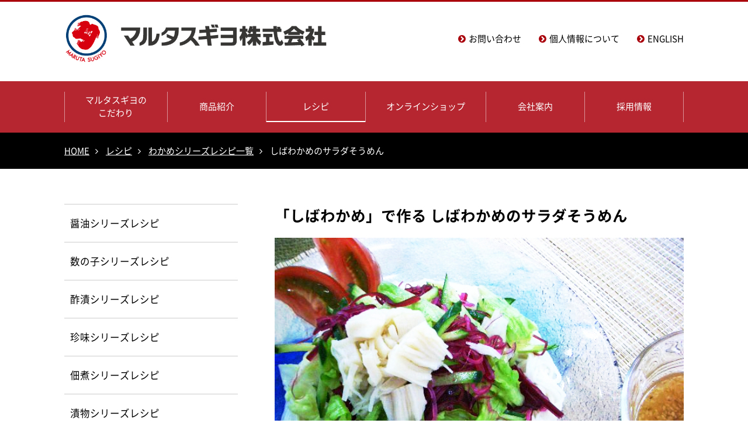

--- FILE ---
content_type: text/html; charset=UTF-8
request_url: https://www.marutafoods.co.jp/recipe/%E3%81%97%E3%81%B0%E3%82%8F%E3%81%8B%E3%82%81%E3%81%AE%E3%82%B5%E3%83%A9%E3%83%80%E3%81%9D%E3%81%86%E3%82%81%E3%82%93/
body_size: 7077
content:
<!DOCTYPE html>
<html lang="ja" class="no-js no-svg">
<head>
<meta charset="utf-8">
<meta name="viewport" content="width=device-width">
<meta name="description" content="マルタスギヨのホームページへようこそ。数の子わさび、みそ漬、酢漬、醤油などの製品情報をはじめ、簡単お料理レシピ、プレゼントなどをご紹介。">
<meta name="keywords" content="マルタスギヨ, 新潟,タレかつ, たれカツ 数の子, 酢漬け, 珍味, 佃煮, 漬物, わかめ, 米糀, 梅干, 醤油, 調味料, 食品, おかず, おつまみ">

<script>(function(html){html.className = html.className.replace(/\bno-js\b/,'js')})(document.documentElement);</script>
<title>しばわかめのサラダそうめん &#8211; マルタスギヨ株式会社</title>
<meta name='robots' content='max-image-preview:large' />
<!--[if lt IE 9]>
<script type='text/javascript' src='https://www.marutafoods.co.jp/wp/wp-content/themes/marutafoods/assets/js/html5.js?ver=3.7.3' id='html5-js'></script>
<![endif]-->
<script type='text/javascript' src='https://www.marutafoods.co.jp/wp/wp-includes/js/jquery/jquery.min.js?ver=3.6.1' id='jquery-core-js'></script>
<script type='text/javascript' src='https://www.marutafoods.co.jp/wp/wp-includes/js/jquery/jquery-migrate.min.js?ver=3.3.2' id='jquery-migrate-js'></script>
<script type="text/javascript">
	window._se_plugin_version = '8.1.9';
</script>

<meta property="og:title" content="しばわかめのサラダそうめん">
<meta property="og:url" content="https://www.marutafoods.co.jp/recipe/%e3%81%97%e3%81%b0%e3%82%8f%e3%81%8b%e3%82%81%e3%81%ae%e3%82%b5%e3%83%a9%e3%83%80%e3%81%9d%e3%81%86%e3%82%81%e3%82%93/">
<meta property="og:image" content="https://www.marutafoods.co.jp/common/img/og/logo.jpg" />
<meta property="og:type" content="company"/>
<meta property="og:site_name" content="マルタスギヨ株式会社"/>

<link rel="shortcut icon" href="/favicon.ico">

<link rel="stylesheet" type="text/css" href="/common/css/ress.css">
<link rel="stylesheet" type="text/css" href="/common/css/animate.css">
<link rel="stylesheet" type="text/css" href="/common/css/layout.css">
<link rel="stylesheet" type="text/css" href="/common/css/print.css" media="print">

<!--jQuery-->
<script src="//ajax.googleapis.com/ajax/libs/jquery/1.11.1/jquery.min.js"></script>
<script src="/common/js/jquery-extension.js"></script>


<!--レスポンシブcss-->
<link rel="stylesheet" href="/common/css/style-sm.css" media="print, screen and (max-width:1059px)">
<link rel="stylesheet" href="/common/css/style-s.css" media="screen and (max-width:767px)">
<link rel="stylesheet" href="/common/css/style-ml.css" media="print,  screen and (min-width:768px)">
<link rel="stylesheet" href="/common/css/style-m.css" media="print, screen and (min-width:768px) and (max-width:1059px)">
<link rel="stylesheet" href="/common/css/style-l.css" media="only screen and (min-width:1060px)">

<!--ノトフォント-->
<link rel="stylesheet" type="text/css" href="/common/font/notosansjapanese.css">

<!--fontawesome-->
<link href="https://maxcdn.bootstrapcdn.com/font-awesome/4.7.0/css/font-awesome.min.css" rel="stylesheet" integrity="sha384-wvfXpqpZZVQGK6TAh5PVlGOfQNHSoD2xbE+QkPxCAFlNEevoEH3Sl0sibVcOQVnN" crossorigin="anonymous">

<!--アナリティクス-->
<!-- Global site tag (gtag.js) - Google Analytics -->
<script async src="https://www.googletagmanager.com/gtag/js?id=UA-24575863-1"></script>
<script>
  window.dataLayer = window.dataLayer || [];
  function gtag(){dataLayer.push(arguments);}
  gtag('js', new Date());

  gtag('config', 'UA-24575863-1');
</script>
<!--/アナリティクス-->
</head>

<body class="recipe-template-default single single-recipe postid-1556 has-header-image has-sidebar colors-light" id="recipe">
<!--ヘッダー-->
<header class="header" id="top-head">
  <div class="head_white_bg">
    <div class="head_wrap1">
      <h1 class="head_logo"><a href="/"><img src="/common/img/header/logo.png" alt="マルタスギヨ株式会社"/></a></h1>
      <p class="head_contact_link sp_none"><a href="/contact/">お問い合わせ</a></p>
      <p class="head_policy_link sp_none mr30"><a href="/policy/">個人情報について</a></p>
      <p class="head_policy_link sp_none"><a href="/en/">ENGLISH</a></p>
        
        <div class="sp_only">
            <a href="/en/" class="sp_header_en_link">ENGLISH</a>
        </div>
        
        
    <a class="menu-trigger sp_only">
      <span></span>
      <span></span>
      <span></span>
      <div class="sp_head_menu">メニュー</div>
      </a>
    </div>
  </div>
  <div class="head_red_bg">
    <ul class="head_wrap2 gnav head_gnav fadeOutUp">
      <li class="gnav_kodawari"><a href="/kodawari/">マルタスギヨの<br class="sp_none">こだわり</a></li>
      <li class="head_key gnav_products"><a href="/products/" class="sp_none">商品紹介</a><a class="sp_only">商品紹介</a>
      <ul class="head_open">
      <li><a href="/products/">商品紹介トップ</a></li>
      	<li class="cat-item cat-item-2 cat-item-items_1"><a href="https://www.marutafoods.co.jp/products_cat/items_1/">山海漬・松前漬・数の子シリーズ</a>
</li>
	<li class="cat-item cat-item-13 cat-item-items_2"><a href="https://www.marutafoods.co.jp/products_cat/items_2/">酢漬シリーズ</a>
</li>
	<li class="cat-item cat-item-35 cat-item-items_3"><a href="https://www.marutafoods.co.jp/products_cat/items_3/">珍味シリーズ</a>
</li>
	<li class="cat-item cat-item-40 cat-item-items_4"><a href="https://www.marutafoods.co.jp/products_cat/items_4/">佃煮シリーズ</a>
</li>
	<li class="cat-item cat-item-43 cat-item-items_5"><a href="https://www.marutafoods.co.jp/products_cat/items_5/">漬物シリーズ</a>
</li>
	<li class="cat-item cat-item-46 cat-item-items_6"><a href="https://www.marutafoods.co.jp/products_cat/items_6/">わかめシリーズ</a>
</li>
	<li class="cat-item cat-item-56 cat-item-items_9"><a href="https://www.marutafoods.co.jp/products_cat/items_9/">業務用シリーズ</a>
</li>
	<li class="cat-item cat-item-58 cat-item-items_10"><a href="https://www.marutafoods.co.jp/products_cat/items_10/">醤油シリーズ</a>
</li>
	<li class="cat-item cat-item-60 cat-item-items_11"><a href="https://www.marutafoods.co.jp/products_cat/items_11/">醤油ギフトシリーズ</a>
</li>
	<li class="cat-item cat-item-62 cat-item-items_12"><a href="https://www.marutafoods.co.jp/products_cat/items_12/">調味料シリーズ</a>
</li>
	<li class="cat-item cat-item-49 cat-item-items_7"><a href="https://www.marutafoods.co.jp/products_cat/items_7/">サラダシリーズ</a>
</li>
	<li class="cat-item cat-item-102 cat-item-items_13"><a href="https://www.marutafoods.co.jp/products_cat/items_13/">その他シリーズ</a>
</li>
 
      </ul>
      </li>
      <li class="gnav_recipe"><a href="/recipe/">レシピ</a></li>
      <li class="gnav_shop"><a href="/shop/">オンラインショップ</a></li>
      <li class="gnav_company"><a href="/company/" >会社案内</a></li>
      <li class="gnav_recruit"><a href="/recruit/" >採用情報</a></li>
    </ul>
  </div>
</header>




<!--/ヘッダー-->
<!--パン屑-->
<nav class="pankuzu">
<ul class="w1060">
  <li><a href="/">HOME</a></li>
  <li><a href="/recipe/">レシピ</a></li>
    <li><a href="/recipe_cat/rc6/">わかめシリーズレシピ一覧</a></li>
    <li>しばわかめのサラダそうめん</li>
</ul>
</nav>
<!--/パン屑-->



<section class="w1060 subpage_cantent_body">
    
    <div class="products_wrap mt0">
      <div class="products_wrap_right mt0">
      <h1 class="mb20">
    <span class="inline_block">「しばわかめ」で作る</span>
	  <span class="inline_block">しばわかめのサラダそうめん</span></h1>
    


<!-- 画像スライダー ===================================== -->
<!--スライダー-->
<link rel="stylesheet" type="text/css" href="/common/js/slick/slick.css">
<link rel="stylesheet" type="text/css" href="/common/js/slick/slick-theme.css">
<script src="/common/js/slick/slick.js"></script>
<script>
$(function() {
     $('.products_slider').slick({
		 dots: false,
          infinite: true,
          slidesToShow: 1,
          slidesToScroll: 1,
          arrows: false,
		  speed: 800,
          fade: true,
  autoplay: false,
  autoplaySpeed: 7000,
          asNavFor: '.products_slider_nav' //サムネイルのクラス名
     });
     $('.products_slider_nav').slick({
          infinite: true,
          slidesToShow: 3,
          slidesToScroll: 1,
          asNavFor: '.products_slider', //スライダー本体のクラス名
          focusOnSelect: true,
     });
});
</script>

 <p><img src="https://www.marutafoods.co.jp/wp/wp-content/uploads/2018/05/b976568c130054616f42b84904355524.jpg" alt="しばわかめのサラダそうめん" width="100%"  class="pic_cms  pic_border m_w_100p"  /></p>

<!-- /画像スライダー ===================================== -->


<div>
  <div class="use_box mt30 mb30">
    <h2 class="use_box_title">このレシピに使用しているのはこちら</h2>
            <a href="https://www.marutafoods.co.jp/products/77/" class="mouseover">
      <div class="use_box_wrap">
        <p class="use_box_name">しばわかめ 60g</p>
        <p class="use_box_img"><img src="https://www.marutafoods.co.jp/wp/wp-content/uploads/2017/11/IMG_3677.jpg"  alt="しばわかめ 60g"/></p>
        </div>
      </a>
              </div>
</div>


<!-- 材料 ==================================== -->
  <div>
  <div class="zairyo_box">
    <h2>材料（2人分）</h2>
    <table class="zairyo_tbl">
      
            
      <tr>
        <th nowrap="nowrap">しばわかめ</th>
        <td>70g</td>
        </tr>
      
            
      <tr>
        <th nowrap="nowrap">そうめん</th>
        <td>2束</td>
        </tr>
      
            
      <tr>
        <th nowrap="nowrap">胡瓜</th>
        <td>1本</td>
        </tr>
      
            
      <tr>
        <th nowrap="nowrap">トマト</th>
        <td>1個</td>
        </tr>
      
            
      <tr>
        <th nowrap="nowrap">レタス</th>
        <td>適量</td>
        </tr>
      
            
      <tr>
        <th nowrap="nowrap">ほたて貝柱（缶詰）</th>
        <td>1/2缶</td>
        </tr>
      
            
      <tr>
        <th nowrap="nowrap">市販のドレッシング（お好みのもの）</th>
        <td>適量</td>
        </tr>
      
            </table>
  </div>
 </div>
<!-- /材料 ==================================== -->

<!-- 作り方 ==================================== -->
  <div>
  <div class="zairyo_box mt30">
    <h2>作り方</h2>
    <ul class="zairyo_ul">
      
            
      <li>胡瓜をななめ薄切りにしてからせん切りにし、トマトはくし切りする。</li>
      
            
      <li>レタスを食べやすい大きさにちぎる。</li>
      
            
      <li>ボールに、レタス・胡瓜・しばわかめを混ぜあわせる。</li>
      
            
      <li>そうめんは茹でてザルにあげ、冷水でもみ洗いし、水をきる。</li>
      
            
      <li>器にそうめんを盛り、③をのせ、トマトとほたて貝柱を飾る。<br />
食べる直前にお好みのドレッシングをかけて出来上がり。</li>
      
            </ul>
  </div>
 </div>
<!-- /作り方 ==================================== -->




<!--同商品レシピ-->
                <h2 class="products_title mt40">その他 しばわかめ シリーズレシピ</h2>
      <div class="kanren_wrap kanren_wrap_recipe2">
 <div align="center"><a href="https://www.marutafoods.co.jp/recipe/%e3%81%97%e3%81%b0%e3%82%8f%e3%81%8b%e3%82%81%e3%81%ae%e3%82%b3%e3%83%bc%e3%83%ab%e3%82%b9%e3%83%ad%e3%83%bc%e9%a2%a8/" class="mouseover">
  <p class="kanren_wrap_img"><img src="https://www.marutafoods.co.jp/wp/wp-content/uploads/2020/09/IMG_2771-1024x768.jpg" alt="しばわかめのコールスロー風"  class="pic_cms  pic_border"  /></p>
     <p>しばわかめのコールスロー風</p></a></div>
 <div align="center"><a href="https://www.marutafoods.co.jp/recipe/%e3%81%97%e3%81%b0%e3%82%8f%e3%81%8b%e3%82%81%e3%81%ae%e3%82%b5%e3%83%90%e3%82%b5%e3%83%b3%e3%83%89/" class="mouseover">
  <p class="kanren_wrap_img"><img src="https://www.marutafoods.co.jp/wp/wp-content/uploads/2019/09/IMG_8769-1024x768.jpg" alt="しばわかめのサバサンド"  class="pic_cms  pic_border"  /></p>
     <p>しばわかめのサバサンド</p></a></div>
 <div align="center"><a href="https://www.marutafoods.co.jp/recipe/39/" class="mouseover">
  <p class="kanren_wrap_img"><img src="https://www.marutafoods.co.jp/wp/wp-content/uploads/2017/11/CIMG0696.jpg" alt="しばわかめの中華風あえ"  class="pic_cms  pic_border"  /></p>
     <p>しばわかめの中華風あえ</p></a></div>
 <div align="center"><a href="https://www.marutafoods.co.jp/recipe/43/" class="mouseover">
  <p class="kanren_wrap_img"><img src="https://www.marutafoods.co.jp/wp/wp-content/uploads/2012/11/b5bec6217306cb880e836d8137f4604b.jpg" alt="わかめのコールスロ－サラダ"  class="pic_cms  pic_border"  /></p>
     <p>わかめのコールスロ－サラダ</p></a></div>
 <div align="center"><a href="https://www.marutafoods.co.jp/recipe/50/" class="mouseover">
  <p class="kanren_wrap_img"><img src="https://www.marutafoods.co.jp/wp/wp-content/uploads/2017/11/769d88e425e03120b83ee4ed6b9d588e.jpg" alt="わかめと大根のサラダ"  class="pic_cms  pic_border"  /></p>
     <p>わかめと大根のサラダ</p></a></div>
 <div align="center"><a href="https://www.marutafoods.co.jp/recipe/69/" class="mouseover">
  <p class="kanren_wrap_img"><img src="https://www.marutafoods.co.jp/wp/wp-content/uploads/2017/11/69a00c829d1da2acebe8a7a36cb24d84.jpg" alt="ひじきとしばわかめの和風サラダ"  class="pic_cms  pic_border"  /></p>
     <p>ひじきとしばわかめの和風サラダ</p></a></div>
</div>
    <!--/同商品レシピ-->
    
    <p align="center"><a href="/recipe/" class="recipe_back_btn">一覧へ戻る</a></p>
      </div>
      
        <style>
  .products_wrap_left.rc6 .products_left_cat_link .cat-item-rc6 a{background: #f5dfe1;}
  </style>
      
      <div class="products_wrap_left rc6">
<ul id="links01" class="products_left_cat_link products_left_cat_link_recipe">  
	<li class="cat-item cat-item-293 cat-item-fc12"><a href="https://www.marutafoods.co.jp/recipe_cat/fc12/">醤油シリーズ</a>
</li>
	<li class="cat-item cat-item-26 cat-item-rc1"><a href="https://www.marutafoods.co.jp/recipe_cat/rc1/">数の子シリーズ</a>
</li>
	<li class="cat-item cat-item-25 cat-item-rc2"><a href="https://www.marutafoods.co.jp/recipe_cat/rc2/">酢漬シリーズ</a>
</li>
	<li class="cat-item cat-item-24 cat-item-rc3"><a href="https://www.marutafoods.co.jp/recipe_cat/rc3/">珍味シリーズ</a>
</li>
	<li class="cat-item cat-item-23 cat-item-rc4"><a href="https://www.marutafoods.co.jp/recipe_cat/rc4/">佃煮シリーズ</a>
</li>
	<li class="cat-item cat-item-22 cat-item-rc5"><a href="https://www.marutafoods.co.jp/recipe_cat/rc5/">漬物シリーズ</a>
</li>
	<li class="cat-item cat-item-21 cat-item-rc6"><a href="https://www.marutafoods.co.jp/recipe_cat/rc6/">わかめシリーズ</a>
</li>
	<li class="cat-item cat-item-20 cat-item-rc7"><a href="https://www.marutafoods.co.jp/recipe_cat/rc7/">調味料シリーズ</a>
</li>
	<li class="cat-item cat-item-123 cat-item-rc9"><a href="https://www.marutafoods.co.jp/recipe_cat/rc9/">サラダシリーズ</a>
</li>
	<li class="cat-item cat-item-124 cat-item-rc10"><a href="https://www.marutafoods.co.jp/recipe_cat/rc10/">おつまみシリーズ</a>
</li>
	<li class="cat-item cat-item-19 cat-item-rc8"><a href="https://www.marutafoods.co.jp/recipe_cat/rc8/">その他シリーズ</a>
</li>
  
</ul>
      </div>
    </div>
</section>

<!-- photoswipe -->
<link rel="stylesheet" type="text/css" href="/common/js/jqueryphotoswipe/js/photoswipe/photoswipe.css">
<script src="/common/js/jqueryphotoswipe/js/photoswipe/jquery.photoswipe.js"></script>

<script>
;(function($){
	$(function(){
		$('a.swipe').photoSwipe();
	});
})(jQuery);
</script>

<!--フッター-->
<footer>
  <div class="footer_black_section">
    <div class="w1060 footer_black_wrap">
      <div>
        <p><a href="/">HOME</a></p>
        <p><a href="/kodawari/">マルタスギヨのこだわり</a></p>
      </div>
      
      <div>
        <p class="foot_open_key"><a href="/products/" class="pc_only">商品紹介</a><a class="pc_none">商品紹介</a></p>
        <ul class="foot_open_list">
          	<li class="cat-item cat-item-2 cat-item-items_1"><a href="https://www.marutafoods.co.jp/products_cat/items_1/">山海漬・松前漬・数の子シリーズ</a>
</li>
	<li class="cat-item cat-item-13 cat-item-items_2"><a href="https://www.marutafoods.co.jp/products_cat/items_2/">酢漬シリーズ</a>
</li>
	<li class="cat-item cat-item-35 cat-item-items_3"><a href="https://www.marutafoods.co.jp/products_cat/items_3/">珍味シリーズ</a>
</li>
	<li class="cat-item cat-item-40 cat-item-items_4"><a href="https://www.marutafoods.co.jp/products_cat/items_4/">佃煮シリーズ</a>
</li>
	<li class="cat-item cat-item-43 cat-item-items_5"><a href="https://www.marutafoods.co.jp/products_cat/items_5/">漬物シリーズ</a>
</li>
	<li class="cat-item cat-item-46 cat-item-items_6"><a href="https://www.marutafoods.co.jp/products_cat/items_6/">わかめシリーズ</a>
</li>
	<li class="cat-item cat-item-56 cat-item-items_9"><a href="https://www.marutafoods.co.jp/products_cat/items_9/">業務用シリーズ</a>
</li>
	<li class="cat-item cat-item-58 cat-item-items_10"><a href="https://www.marutafoods.co.jp/products_cat/items_10/">醤油シリーズ</a>
</li>
	<li class="cat-item cat-item-60 cat-item-items_11"><a href="https://www.marutafoods.co.jp/products_cat/items_11/">醤油ギフトシリーズ</a>
</li>
	<li class="cat-item cat-item-62 cat-item-items_12"><a href="https://www.marutafoods.co.jp/products_cat/items_12/">調味料シリーズ</a>
</li>
	<li class="cat-item cat-item-49 cat-item-items_7"><a href="https://www.marutafoods.co.jp/products_cat/items_7/">サラダシリーズ</a>
</li>
	<li class="cat-item cat-item-102 cat-item-items_13"><a href="https://www.marutafoods.co.jp/products_cat/items_13/">その他シリーズ</a>
</li>
 
        </ul>
      </div>
      
      <div>
        <p><a href="/recipe/">レシピ</a></p>
        <p><a href="/shop/">オンラインショップ</a></p>
        <p><a href="/company/">会社案内</a></p>
        <p><a href="/recruit/">採用情報</a></p>
        <p><a href="/contact/">お問い合わせ</a></p>
        <p><a href="/policy/">個人情報について</a></p></div>
    </div>
  </div>
  
  <div class="footer_red_section">
  <small>Copyright © MARUTA SUGIYO Co.,Ltd. All Rights Reserved.</small></div>
  
  <a class="foot_pagetop_btn"><img src="/common/img/footer/page_top.jpg"  alt="ページトップ"/></a> 
</footer><!--/フッター-->
<link rel='stylesheet' id='wp-block-library-css' href='https://www.marutafoods.co.jp/wp/wp-includes/css/dist/block-library/style.min.css?ver=6.1.1' type='text/css' media='all' />
<link rel='stylesheet' id='classic-theme-styles-css' href='https://www.marutafoods.co.jp/wp/wp-includes/css/classic-themes.min.css?ver=1' type='text/css' media='all' />
<style id='global-styles-inline-css' type='text/css'>
body{--wp--preset--color--black: #000000;--wp--preset--color--cyan-bluish-gray: #abb8c3;--wp--preset--color--white: #ffffff;--wp--preset--color--pale-pink: #f78da7;--wp--preset--color--vivid-red: #cf2e2e;--wp--preset--color--luminous-vivid-orange: #ff6900;--wp--preset--color--luminous-vivid-amber: #fcb900;--wp--preset--color--light-green-cyan: #7bdcb5;--wp--preset--color--vivid-green-cyan: #00d084;--wp--preset--color--pale-cyan-blue: #8ed1fc;--wp--preset--color--vivid-cyan-blue: #0693e3;--wp--preset--color--vivid-purple: #9b51e0;--wp--preset--gradient--vivid-cyan-blue-to-vivid-purple: linear-gradient(135deg,rgba(6,147,227,1) 0%,rgb(155,81,224) 100%);--wp--preset--gradient--light-green-cyan-to-vivid-green-cyan: linear-gradient(135deg,rgb(122,220,180) 0%,rgb(0,208,130) 100%);--wp--preset--gradient--luminous-vivid-amber-to-luminous-vivid-orange: linear-gradient(135deg,rgba(252,185,0,1) 0%,rgba(255,105,0,1) 100%);--wp--preset--gradient--luminous-vivid-orange-to-vivid-red: linear-gradient(135deg,rgba(255,105,0,1) 0%,rgb(207,46,46) 100%);--wp--preset--gradient--very-light-gray-to-cyan-bluish-gray: linear-gradient(135deg,rgb(238,238,238) 0%,rgb(169,184,195) 100%);--wp--preset--gradient--cool-to-warm-spectrum: linear-gradient(135deg,rgb(74,234,220) 0%,rgb(151,120,209) 20%,rgb(207,42,186) 40%,rgb(238,44,130) 60%,rgb(251,105,98) 80%,rgb(254,248,76) 100%);--wp--preset--gradient--blush-light-purple: linear-gradient(135deg,rgb(255,206,236) 0%,rgb(152,150,240) 100%);--wp--preset--gradient--blush-bordeaux: linear-gradient(135deg,rgb(254,205,165) 0%,rgb(254,45,45) 50%,rgb(107,0,62) 100%);--wp--preset--gradient--luminous-dusk: linear-gradient(135deg,rgb(255,203,112) 0%,rgb(199,81,192) 50%,rgb(65,88,208) 100%);--wp--preset--gradient--pale-ocean: linear-gradient(135deg,rgb(255,245,203) 0%,rgb(182,227,212) 50%,rgb(51,167,181) 100%);--wp--preset--gradient--electric-grass: linear-gradient(135deg,rgb(202,248,128) 0%,rgb(113,206,126) 100%);--wp--preset--gradient--midnight: linear-gradient(135deg,rgb(2,3,129) 0%,rgb(40,116,252) 100%);--wp--preset--duotone--dark-grayscale: url('#wp-duotone-dark-grayscale');--wp--preset--duotone--grayscale: url('#wp-duotone-grayscale');--wp--preset--duotone--purple-yellow: url('#wp-duotone-purple-yellow');--wp--preset--duotone--blue-red: url('#wp-duotone-blue-red');--wp--preset--duotone--midnight: url('#wp-duotone-midnight');--wp--preset--duotone--magenta-yellow: url('#wp-duotone-magenta-yellow');--wp--preset--duotone--purple-green: url('#wp-duotone-purple-green');--wp--preset--duotone--blue-orange: url('#wp-duotone-blue-orange');--wp--preset--font-size--small: 13px;--wp--preset--font-size--medium: 20px;--wp--preset--font-size--large: 36px;--wp--preset--font-size--x-large: 42px;--wp--preset--spacing--20: 0.44rem;--wp--preset--spacing--30: 0.67rem;--wp--preset--spacing--40: 1rem;--wp--preset--spacing--50: 1.5rem;--wp--preset--spacing--60: 2.25rem;--wp--preset--spacing--70: 3.38rem;--wp--preset--spacing--80: 5.06rem;}:where(.is-layout-flex){gap: 0.5em;}body .is-layout-flow > .alignleft{float: left;margin-inline-start: 0;margin-inline-end: 2em;}body .is-layout-flow > .alignright{float: right;margin-inline-start: 2em;margin-inline-end: 0;}body .is-layout-flow > .aligncenter{margin-left: auto !important;margin-right: auto !important;}body .is-layout-constrained > .alignleft{float: left;margin-inline-start: 0;margin-inline-end: 2em;}body .is-layout-constrained > .alignright{float: right;margin-inline-start: 2em;margin-inline-end: 0;}body .is-layout-constrained > .aligncenter{margin-left: auto !important;margin-right: auto !important;}body .is-layout-constrained > :where(:not(.alignleft):not(.alignright):not(.alignfull)){max-width: var(--wp--style--global--content-size);margin-left: auto !important;margin-right: auto !important;}body .is-layout-constrained > .alignwide{max-width: var(--wp--style--global--wide-size);}body .is-layout-flex{display: flex;}body .is-layout-flex{flex-wrap: wrap;align-items: center;}body .is-layout-flex > *{margin: 0;}:where(.wp-block-columns.is-layout-flex){gap: 2em;}.has-black-color{color: var(--wp--preset--color--black) !important;}.has-cyan-bluish-gray-color{color: var(--wp--preset--color--cyan-bluish-gray) !important;}.has-white-color{color: var(--wp--preset--color--white) !important;}.has-pale-pink-color{color: var(--wp--preset--color--pale-pink) !important;}.has-vivid-red-color{color: var(--wp--preset--color--vivid-red) !important;}.has-luminous-vivid-orange-color{color: var(--wp--preset--color--luminous-vivid-orange) !important;}.has-luminous-vivid-amber-color{color: var(--wp--preset--color--luminous-vivid-amber) !important;}.has-light-green-cyan-color{color: var(--wp--preset--color--light-green-cyan) !important;}.has-vivid-green-cyan-color{color: var(--wp--preset--color--vivid-green-cyan) !important;}.has-pale-cyan-blue-color{color: var(--wp--preset--color--pale-cyan-blue) !important;}.has-vivid-cyan-blue-color{color: var(--wp--preset--color--vivid-cyan-blue) !important;}.has-vivid-purple-color{color: var(--wp--preset--color--vivid-purple) !important;}.has-black-background-color{background-color: var(--wp--preset--color--black) !important;}.has-cyan-bluish-gray-background-color{background-color: var(--wp--preset--color--cyan-bluish-gray) !important;}.has-white-background-color{background-color: var(--wp--preset--color--white) !important;}.has-pale-pink-background-color{background-color: var(--wp--preset--color--pale-pink) !important;}.has-vivid-red-background-color{background-color: var(--wp--preset--color--vivid-red) !important;}.has-luminous-vivid-orange-background-color{background-color: var(--wp--preset--color--luminous-vivid-orange) !important;}.has-luminous-vivid-amber-background-color{background-color: var(--wp--preset--color--luminous-vivid-amber) !important;}.has-light-green-cyan-background-color{background-color: var(--wp--preset--color--light-green-cyan) !important;}.has-vivid-green-cyan-background-color{background-color: var(--wp--preset--color--vivid-green-cyan) !important;}.has-pale-cyan-blue-background-color{background-color: var(--wp--preset--color--pale-cyan-blue) !important;}.has-vivid-cyan-blue-background-color{background-color: var(--wp--preset--color--vivid-cyan-blue) !important;}.has-vivid-purple-background-color{background-color: var(--wp--preset--color--vivid-purple) !important;}.has-black-border-color{border-color: var(--wp--preset--color--black) !important;}.has-cyan-bluish-gray-border-color{border-color: var(--wp--preset--color--cyan-bluish-gray) !important;}.has-white-border-color{border-color: var(--wp--preset--color--white) !important;}.has-pale-pink-border-color{border-color: var(--wp--preset--color--pale-pink) !important;}.has-vivid-red-border-color{border-color: var(--wp--preset--color--vivid-red) !important;}.has-luminous-vivid-orange-border-color{border-color: var(--wp--preset--color--luminous-vivid-orange) !important;}.has-luminous-vivid-amber-border-color{border-color: var(--wp--preset--color--luminous-vivid-amber) !important;}.has-light-green-cyan-border-color{border-color: var(--wp--preset--color--light-green-cyan) !important;}.has-vivid-green-cyan-border-color{border-color: var(--wp--preset--color--vivid-green-cyan) !important;}.has-pale-cyan-blue-border-color{border-color: var(--wp--preset--color--pale-cyan-blue) !important;}.has-vivid-cyan-blue-border-color{border-color: var(--wp--preset--color--vivid-cyan-blue) !important;}.has-vivid-purple-border-color{border-color: var(--wp--preset--color--vivid-purple) !important;}.has-vivid-cyan-blue-to-vivid-purple-gradient-background{background: var(--wp--preset--gradient--vivid-cyan-blue-to-vivid-purple) !important;}.has-light-green-cyan-to-vivid-green-cyan-gradient-background{background: var(--wp--preset--gradient--light-green-cyan-to-vivid-green-cyan) !important;}.has-luminous-vivid-amber-to-luminous-vivid-orange-gradient-background{background: var(--wp--preset--gradient--luminous-vivid-amber-to-luminous-vivid-orange) !important;}.has-luminous-vivid-orange-to-vivid-red-gradient-background{background: var(--wp--preset--gradient--luminous-vivid-orange-to-vivid-red) !important;}.has-very-light-gray-to-cyan-bluish-gray-gradient-background{background: var(--wp--preset--gradient--very-light-gray-to-cyan-bluish-gray) !important;}.has-cool-to-warm-spectrum-gradient-background{background: var(--wp--preset--gradient--cool-to-warm-spectrum) !important;}.has-blush-light-purple-gradient-background{background: var(--wp--preset--gradient--blush-light-purple) !important;}.has-blush-bordeaux-gradient-background{background: var(--wp--preset--gradient--blush-bordeaux) !important;}.has-luminous-dusk-gradient-background{background: var(--wp--preset--gradient--luminous-dusk) !important;}.has-pale-ocean-gradient-background{background: var(--wp--preset--gradient--pale-ocean) !important;}.has-electric-grass-gradient-background{background: var(--wp--preset--gradient--electric-grass) !important;}.has-midnight-gradient-background{background: var(--wp--preset--gradient--midnight) !important;}.has-small-font-size{font-size: var(--wp--preset--font-size--small) !important;}.has-medium-font-size{font-size: var(--wp--preset--font-size--medium) !important;}.has-large-font-size{font-size: var(--wp--preset--font-size--large) !important;}.has-x-large-font-size{font-size: var(--wp--preset--font-size--x-large) !important;}
.wp-block-navigation a:where(:not(.wp-element-button)){color: inherit;}
:where(.wp-block-columns.is-layout-flex){gap: 2em;}
.wp-block-pullquote{font-size: 1.5em;line-height: 1.6;}
</style>
<link rel='stylesheet' id='twentyseventeen-style-css' href='https://www.marutafoods.co.jp/wp/wp-content/themes/marutafoods/style.css?ver=6.1.1' type='text/css' media='all' />
<!--[if lt IE 9]>
<link rel='stylesheet' id='twentyseventeen-ie8-css' href='https://www.marutafoods.co.jp/wp/wp-content/themes/marutafoods/assets/css/ie8.css?ver=1.0' type='text/css' media='all' />
<![endif]-->
<script type='text/javascript' id='twentyseventeen-skip-link-focus-fix-js-extra'>
/* <![CDATA[ */
var twentyseventeenScreenReaderText = {"quote":"<svg class=\"icon icon-quote-right\" aria-hidden=\"true\" role=\"img\"> <use href=\"#icon-quote-right\" xlink:href=\"#icon-quote-right\"><\/use> <\/svg>"};
/* ]]> */
</script>
<script type='text/javascript' src='https://www.marutafoods.co.jp/wp/wp-content/themes/marutafoods/assets/js/skip-link-focus-fix.js?ver=1.0' id='twentyseventeen-skip-link-focus-fix-js'></script>
<script type='text/javascript' src='https://www.marutafoods.co.jp/wp/wp-content/themes/marutafoods/assets/js/global.js?ver=1.0' id='twentyseventeen-global-js'></script>
<script type='text/javascript' src='https://www.marutafoods.co.jp/wp/wp-content/themes/marutafoods/assets/js/jquery.scrollTo.js?ver=2.1.2' id='jquery-scrollto-js'></script>
</body>
</html>

--- FILE ---
content_type: text/css
request_url: https://www.marutafoods.co.jp/common/css/layout.css
body_size: 8332
content:
/* CSS Document */

/**************************基本**************************/
.m0{ margin:0 !important; }
.p0{ padding:0 !important; }

.m_auto{margin:auto;}

.mt0{ margin-top:0 !important; }
.mt05{ margin-top:5px !important; }
.mt10{ margin-top:10px !important; }
.mt15{ margin-top:15px !important; }
.mt20{ margin-top:20px !important; }
.mt25{ margin-top:25px !important; }
.mt30{ margin-top:30px !important; }
.mt35{ margin-top:35px !important; }
.mt40{ margin-top:40px !important; }
.mt45{ margin-top:45px !important; }
.mt50{ margin-top:50px !important; }
.mt60{ margin-top:60px !important; }
.mt70{ margin-top:70px !important; }
.mt80{ margin-top:80px !important; }
.mt90{ margin-top:90px !important; }
.mt100{ margin-top:100px !important; }
.mt120{ margin-top:120px !important; }
.mt200{ margin-top:200px !important; }
.mt300{ margin-top:300px !important; }

.mb0{ margin-bottom:0 !important; }
.mb05{ margin-bottom:5px !important; }
.mb10{ margin-bottom:10px !important; }
.mb15{ margin-bottom:15px !important; }
.mb20{ margin-bottom:20px !important; }
.mb25{ margin-bottom:25px !important; }
.mb30{ margin-bottom:30px !important; }
.mb35{ margin-bottom:35px !important; }
.mb40{ margin-bottom:40px !important; }
.mb45{ margin-bottom:45px !important; }
.mb50{ margin-bottom:50px !important; }
.mb60{ margin-bottom:60px !important; }
.mb70{ margin-bottom:70px !important; }
.mb80{ margin-bottom:80px !important; }
.mb90{ margin-bottom:90px !important; }
.mb100{ margin-bottom:100px !important; }

.ml0{ margin-left:0 !important; }
.ml05{ margin-left:5px !important; }
.ml10{ margin-left:10px !important; }
.ml15{ margin-left:15px !important; }
.ml20{ margin-left:20px !important; }
.ml25{ margin-left:25px !important; }
.ml30{ margin-left:30px !important; }
.ml35{ margin-left:35px !important; }
.ml40{ margin-left:40px !important; }
.ml45{ margin-left:45px !important; }
.ml50{ margin-left:50px !important; }
.ml60{ margin-left:60px !important; }
.ml70{ margin-left:70px !important; }
.ml80{ margin-left:80px !important; }
.ml90{ margin-left:90px !important; }
.ml100{ margin-left:100px !important; }

.mr05{ margin-right:5px !important; }
.mr10{ margin-right:10px !important; }
.mr15{ margin-right:15px !important; }
.mr20{ margin-right:20px !important; }
.mr25{ margin-right:25px !important; }
.mr30{ margin-right:30px !important; }
.mr35{ margin-right:35px !important; }
.mr40{ margin-right:40px !important; }
.mr45{ margin-right:45px !important; }
.mr50{ margin-right:50px !important; }
.mr60{ margin-right:60px !important; }
.mr70{ margin-right:70px !important; }
.mr80{ margin-right:80px !important; }
.mr90{ margin-right:90px !important; }
.mr100{ margin-right:100px !important; }


.pt05{ padding-top:5px !important; }
.pt10{ padding-top:10px !important; }
.pt15{ padding-top:15px !important; }
.pt20{ padding-top:20px !important; }
.pt25{ padding-top:25px !important; }
.pt30{ padding-top:30px !important; }
.pt35{ padding-top:35px !important; }
.pt40{ padding-top:40px !important; }
.pt45{ padding-top:45px !important; }
.pt50{ padding-top:50px !important; }
.pt60{ padding-top:60px !important; }
.pt70{ padding-top:70px !important; }
.pt80{ padding-top:80px !important; }
.pt90{ padding-top:90px !important; }
.pt100{ padding-top:100px !important; }

.pb05{ padding-bottom:5px !important; }
.pb10{ padding-bottom:10px !important; }
.pb15{ padding-bottom:15px !important; }
.pb20{ padding-bottom:20px !important; }
.pb25{ padding-bottom:25px !important; }
.pb30{ padding-bottom:30px !important; }
.pb35{ padding-bottom:35px !important; }
.pb40{ padding-bottom:40px !important; }
.pb45{ padding-bottom:45px !important; }
.pb50{ padding-bottom:50px !important; }
.pb60{ padding-bottom:60px !important; }
.pb70{ padding-bottom:70px !important; }
.pb80{ padding-bottom:80px !important; }
.pb90{ padding-bottom:90px !important; }
.pb100{ padding-bottom:100px !important; }

.pl05{ padding-left:5px !important; }
.pl10{ padding-left:10px !important; }
.pl15{ padding-left:15px !important; }
.pl20{ padding-left:20px !important; }
.pl25{ padding-left:25px !important; }
.pl30{ padding-left:30px !important; }
.pl35{ padding-left:35px !important; }
.pl40{ padding-left:40px !important; }
.pl45{ padding-left:45px !important; }
.pl50{ padding-left:50px !important; }
.pl60{ padding-left:60px !important; }
.pl70{ padding-left:70px !important; }
.pl80{ padding-left:80px !important; }
.pl90{ padding-left:90px !important; }
.pl100{ padding-left:100px !important; }

.pr05{ padding-right:5px !important; }
.pr10{ padding-right:10px !important; }
.pr15{ padding-right:15px !important; }
.pr20{ padding-right:20px !important; }
.pr25{ padding-right:25px !important; }
.pr30{ padding-right:30px !important; }
.pr35{ padding-right:35px !important; }
.pr40{ padding-right:40px !important; }
.pr45{ padding-right:45px !important; }
.pr50{ padding-right:50px !important; }
.pr60{ padding-right:60px !important; }
.pr70{ padding-right:70px !important; }
.pr80{ padding-right:80px !important; }
.pr90{ padding-right:90px !important; }
.pr100{ padding-right:100px !important; }


.t_center{ text-align:center!important;}
.t_right{ text-align:right!important;}
.t_left{ text-align:left!important;} 
.v_top{ vertical-align:top;}
.v_middle{ vertical-align:middle;}
.v_bottom{ vertical-align:bottom;}
.v_txt_bot{ vertical-align:text-bottom;}
.float_r{ float:right;}
.float_l{ float:left;}

.va_-3px{ vertical-align:-3px;}
.va_-5px{ vertical-align:-5px;}

.fontb{font-weight:bold;}

.txt50p{font-size:50% !important;}
.txt60p{font-size:60% !important;}
.txt70p{font-size:70% !important;}
.txt80p{font-size:80% !important}
.txt90p{font-size:90% !important;}
.txt95p{font-size:95% !important;}
.txt100p{font-size:100%　!important;}
.txt110p{font-size:110% !important;}
.txt120p{font-size:120% !important;}
.txt130p{font-size:130% !important;}
.txt140p{font-size:140% !important;}
.txt150p{font-size:150% !important;}
.txt160p{font-size:160% !important;}
.txt170p{font-size:170% !important;}
.txt180p{font-size:180% !important;}
.txt190p{font-size:190% !important;}
.txt200p{font-size:200% !important;}
.txt240p{font-size:240% !important;}
.txt280p{font-size:280% !important;}

.txt-red{color:#b4242c;}
.txt-red2{color:#cc0033;}
.txt-000{color:#000!important;}
.txt-555{color:#555;}
.txt-888{color:#888;}
.txt-966{color:#966;}
.txt-fff{color:#fff!important;}
.txt-right-green{color:#b9f084;}
.txt-green{color: #449627;}
.txt-green2{color: #41B739;}
.txt-green3{color: #087B00;}
.txt-green4{color: #A7D1BB;}
.txt-blue{color: #00a0e9;}
.txt-blue2{color: #307BE0;}
.txt-blue3{color: #0cf!important;}
.txt-blue4{color: #00458A;}
.txt-gold{color: #6F5B00;}
.txt-gold2{color: #c93!important;}
.txt-braun{color: #58432c;}
.txt-yellow{color: #ffff00;}


.font-Georgia{font-family:Georgia, "Times New Roman", Times, serif;}

.lh10{line-height:10px;}
.lh11{line-height:11px;}
.lh12{line-height:12px;}
.lh13{line-height:13px;}
.lh14{line-height:14px;}
.lh15{line-height:15px;}
.lh16{line-height:16px;}
.lh17{line-height:17px;}
.lh18{line-height:18px;}
.lh19{line-height:19px;}
.lh20{line-height:20px;}
.lh21{line-height:21px;}
.lh22{line-height:22px;}
.lh23{line-height:23px;}
.lh24{line-height:24px;}
.lh25{line-height:25px;}
.lh26{line-height:26px;}
.lh27{line-height:27px;}
.lh28{line-height:28px;}
.lh29{line-height:29px;}
.lh30{line-height:30px;
}
.lh110p{line-height: 1.1;}
.lh120p{line-height: 1.2;}

.m_w_100p{
	max-width:100%;}

.clearfix:after {
    clear: both;
    content: "."; 
    display: block;
    height: 0;
    visibility: hidden;
}
.clearfix {
}
a.mouseover:hover img { filter: alpha(opacity=70); -moz-opacity:0.70; opacity:0.70;}

.pic-round{
	border-radius:10px;}
	
.sp_only{}
.sp_none{}

.pc_none{}


.ml_only{
	display: none;
}

.txt-torikesisen{
	text-decoration:line-through;}





	
.caution{
	text-indent:-1em;
	padding-left:1em;}
.caution6em{
	padding-left:6em;
	position:relative;}
.caution6em span{
	position:absolute;
	display:block;
	left:0;
	top:0;}
	
.anchorpoint{
	padding-top:135px;
	margin-top:-135px;}
	
/*-------------------------------*/


body{
	font-size:15px;
	transition:.1s;
	font-family: "Noto Sans Japanese", メイリオ, "serif,ヒラギノ角ゴ Pro W3", "Hiragino Kaku Gothic Pro", Meiryo, Osaka, "ＭＳ Ｐゴシック", "MS PGothic", sans-serif;}
.gothic{
	font-family: "Noto Sans Japanese", メイリオ, "serif,ヒラギノ角ゴ Pro W3", "Hiragino Kaku Gothic Pro", Meiryo, Osaka, "ＭＳ Ｐゴシック", "MS PGothic", sans-serif;}
	

header{
	border-top:3px solid #a9000c;}
	
.headroom {position: fixed;top: 0;right: 0;right: 0;transition: all .6s linear;z-index:9999;
width: 100%;}
.headroom--unpinned {top: -228px;}
.headroom--pinned {top: 0;}

.title_en{
	font-size:90%;
	color:#a9000c;
	letter-spacing:4px;}
	
.common_title{
	font-family:"游明朝", YuMincho, "ヒラギノ明朝 ProN W3", "Hiragino Mincho ProN", "HG明朝E", "ＭＳ Ｐ明朝", "ＭＳ 明朝", serif;
	font-size:200%;
	letter-spacing:3px;}
	
.under_red_line:after{
	display:block;
	height:1px;
	width:100%;
	content:"";
	background: -moz-linear-gradient(left, rgba(214,24,38,0) 0%, rgba(214,24,38,1) 15%, rgba(214,24,38,1) 85%, rgba(214,24,38,0) 100%); /* FF3.6-15 */
background: -webkit-linear-gradient(left, rgba(214,24,38,0) 0%,rgba(214,24,38,1) 15%,rgba(214,24,38,1) 85%,rgba(214,24,38,0) 100%); /* Chrome10-25,Safari5.1-6 */
background: linear-gradient(to right, rgba(214,24,38,0) 0%,rgba(214,24,38,1) 15%,rgba(214,24,38,1) 85%,rgba(214,24,38,0) 100%); /* W3C, IE10+, FF16+, Chrome26+, Opera12+, Safari7+ */
filter: progid:DXImageTransform.Microsoft.gradient( startColorstr='#00d61826', endColorstr='#00d61826',GradientType=1 ); /* IE6-9 */
margin-top:5px;}

.w1060{
	width:90%;
	max-width:1060px;
	margin-left:auto;
	margin-right:auto;}
	
.top_news_body{
	padding:50px 0 80px;}
	
.tab_content .tab_box.hide {
    display: none;
}

.w820{
	width:90%;
	max-width:820px;
	margin-left:auto;
	margin-right:auto;}
	
.page-nav{
	display: flex;
    display: -ms-flexbox;
	
    -webkit-box-pack: justify;
    -webkit-justify-content: space-between;
    -ms-flex-pack: justify;
    justify-content: space-between;
	
	-webkit-box-align:end;/*--- Androidブラウザ用 ---*/
    -ms-flex-align:end;/*--- IE10 ---*/
    -webkit-align-items:flex-end;/*--- safari（PC）用 ---*/
    align-items:flex-end;
	
	margin-top:30px;
	}
	
.page-nav li{
	width:23%;
	padding:5px 0;
	text-align:center;
	cursor:pointer;
	transition:.4s;
	}
.page-nav li.select,
.page-nav li:hover{
	padding:13px 0;
	color:#fff;
	}
	
.cat_all{
	background:#EFCCCC;}
.cat_osirase{
	background:#cce1bf;}
.cat_media{
	background:#bfd8f2;}
.cat_resipe{
	background:#fae2bf;}
	
.cat_all:hover,
.cat_all.select{
	background:#a9000c;}
.cat_osirase:hover,
.cat_osirase.select{
	background:#328600;}
.cat_media:hover,
.cat_media.select{
	background:#0065cd;}
.cat_resipe:hover,
.cat_resipe.select{
	background:#eb8a00;}
	
.news_list{
	margin-top:20px;}
.news_list li{
	padding:15px 0;
	border-bottom:dotted 1px #ccc;}
.news_cat_span{
	font-size:90%;
	background:#555;
	color:#fff;
	margin:0  12px;
	display:inline-block;
	text-align:center;
	width:6em;
	padding-bottom: 1px;}
.news_list a{
	color:#000;}
	
.news_list_txt{
	flex-shrink: 120;}
.news_list_txt p{
	display:inline}
span.news_new {
    color: rgba(255,0,4,1.00);
    margin-left: 7px;
}
.products_wrap_right span.news_new {
    margin-left: -2px;
}
	
.news_cat_span.news_cat1_span{
	background:#328600;}
.news_cat_span.news_cat2_span{
	background:#0065cd;}
.news_cat_span.news_cat3_span{
	background:#eb8a00;}
	
.news_link_btn{
	display:block;
	width:100%;
	max-width:500px;
	margin:25px auto 0;
	text-align:center;
	color:#000;
	text-decoration:none;
	padding:10px;
	border:1px solid #ccc;
	transition:.4s;}
.news_link_btn:before{
	content:"\f138";
	color:#a9000c;
	margin-right:10px;
	font-family:FontAwesome;
	transition:.4s;}
	
.news_link_btn:hover{
	background:#a9000c;
	color:#fff;
	border:1px solid #a9000c;}
.news_link_btn:hover::before{
	color:#fff;}
	
.top_pickup_body{
	background-image:url(/common/img/top/bg_pickup.jpg);
	background-size:cover;
	padding: 30px 0 100px;}
	
.top_pickup_body .slick-prev ,
.top_pickup_body .slick-next {
}
.top_pickup_body .slick-prev {
    left: -55px;
}
.top_pickup_body .slick-next {
    right: -55px;
}
.top_pickup_body .slick-prev:before ,
.top_pickup_body .slick-next:before {
	color:#a50a0e;
	font-size:60px;
}
.top_pickup_body .slick-slide img {
    margin: auto;
}

.fb_iframe_widget,
.fb_iframe_widget span,
.fb_iframe_widget iframe[style]{
    width: 100% !important;
}

#pageplugin{
	max-width:500px;
	margin-left:auto;
	margin-right:auto;}

.border-bot:after{
	margin:50px 0;
	display:block;
	height:1px;
	width:100%;
	content:"";
	background: -moz-linear-gradient(left, rgba(180,180,180,0) 0%, rgba(180,180,180,1) 15%, rgba(180,180,180,1) 85%, rgba(180,180,180,0) 100%); /* FF3.6-15 */
background: -webkit-linear-gradient(left, rgba(180,180,180,0) 0%,rgba(180,180,180,1) 15%,rgba(180,180,180,1) 85%,rgba(180,180,180,0) 100%); /* Chrome10-25,Safari5.1-6 */
background: linear-gradient(to right, rgba(180,180,180,0) 0%,rgba(180,180,180,1) 15%,rgba(180,180,180,1) 85%,rgba(180,180,180,0) 100%); /* W3C, IE10+, FF16+, Chrome26+, Opera12+, Safari7+ */
filter: progid:DXImageTransform.Microsoft.gradient( startColorstr='#00d61826', endColorstr='#00d61826',GradientType=1 ); /* IE6-9 */}

.footer_black_section{
	background:#000;
	padding:30px 0 50px;}
.footer_black_section a{
	color:#fff;
	text-decoration:none;}
.footer_black_section a:hover{
	color:#FFC600;}
.footer_black_section p > a:before{
	content: "\f0da";
    color: #fff;
    font-family: FontAwesome;
    margin-right: 4px;
    background: #aa000d;
    width: 16px;
    height: 16px;
    display: inline-block;
    text-align: center;
    border-radius: 100px;
	line-height:1.1;}
.footer_black_section p > a:hover:before{
    color: #FFC600;}
.footer_black_section li > a:before{
	content:"\f0da";
	font-family:FontAwesome;
	margin-right:4px;
	color:#bdbdbd;}
.footer_black_section li > a:hover:before{
	color:#FFC600;}
	
.footer_red_section{
	text-align:center;
	color:#fff;
	padding:20px 0;
	background:#a9000c;}
	
.subpage_cantent_body{
	padding:60px 0 150px;}
	
.pankuzu{
	padding:20px 0;
	background:#000;
	color:#fff;}
.pankuzu li{
	display:inline;}
.pankuzu li:after{
	margin:0 10px;
	content:"\f105";
	font-family:FontAwesome;}
.pankuzu li:last-child::after{
	display:none;}
.pankuzu li a{
	color:#fff;}
	

.products_wrap_right h1{
	font-size:170%;
	font-family:"游明朝", YuMincho, "ヒラギノ明朝 ProN W3", "Hiragino Mincho ProN", "HG明朝E", "ＭＳ Ｐ明朝", "ＭＳ 明朝", serif;}
#recipe .products_wrap_right h1,
#shop .products_wrap_right h1{
	font-family: "Noto Sans Japanese", メイリオ, "serif,ヒラギノ角ゴ Pro W3", "Hiragino Kaku Gothic Pro", Meiryo, Osaka, "ＭＳ Ｐゴシック", "MS PGothic", sans-serif;}
	
.products_slider{
	border:1px solid #ccc;
	margin-top:30px;}
.products_slider li{
	line-height: 0;
	height:100%;
	text-align:center;}
.products_slider li a{
	height:100%;}
	
.products_slider img{
	max-width:100%;
	margin:auto;
	display:inline!important;}
.products_slider li.small img{
	max-width:80%;
	max-height:300px;
	width:auto;
	height:auto;}
	
.products_slider .slick-track {
    display:-webkit-box;/*--- Androidブラウザ用 ---*/
    display:-ms-flexbox;/*--- IE10 ---*/
    display: -webkit-flex;/*--- safari（PC）用 ---*/
    display:flex!important;
    -webkit-box-align:center;/*--- Androidブラウザ用 ---*/
    -ms-flex-align:center;/*--- IE10 ---*/
    -webkit-align-items:center;/*--- safari（PC）用 ---*/
    align-items:center;
}


.products_slider .slick-track  *:focus {
outline: none;
}






.products_slider_nav {
	margin-top:30px;}
.products_slider_nav li div{
	width:100%;
	height:120px;
	background-position:center;
	background-size:cover;
	border:1px solid #ccc;
	cursor:pointer;}
.products_slider_nav li.small div{
	background-size:50%;}
.products_slider_nav li.slick-current div{
	border:2px solid #aaa;}
.products_slider_nav li{
	padding:0 20px;}
	
.products_tbl{
	margin-top:40px;
	border-collapse:collapse;}
.products_tbl th,.products_tbl td{
	padding:10px;
	border:1px solid #ccc;}
.products_tbl th{
	width:170px;
	font-weight:normal;
	background:#e7e7e7;}
	
.products_shop_btn{
	text-decoration:none;
	display:inline-block;
	color:#fff;
	padding:10px 50px;
	background:#f09300;
	margin-top:40px;
	font-size:140%;
	font-family:"游明朝", YuMincho, "ヒラギノ明朝 ProN W3", "Hiragino Mincho ProN", "HG明朝E", "ＭＳ Ｐ明朝", "ＭＳ 明朝", serif;
	font-weight:bold;}
.products_shop_btn:hover{
	opacity:.7;}
	
.products_title{
	font-size:140%;
	border-left:#b4242c 5px solid ;
	padding:0 0 0 12px;}
	
.kanren_wrap{
    display:-webkit-box;/*--- Androidブラウザ用 ---*/
    display:-ms-flexbox;/*--- IE10 ---*/
    display: -webkit-flex;/*--- safari（PC）用 ---*/
    display:flex!important;
	flex-wrap:wrap;
	margin-top:20px;}

.kanren_wrap_img{
	width: 100%;
    height: 120px;
    display: flex;
    display: -ms-flexbox;
    -webkit-box-align: center;
    -ms-flex-align: center;
    -webkit-align-items: center;
    align-items: center;
    justify-content: center;
    -ms-flex-pack: center;
    margin-bottom: 5px;}
.kanren_wrap_recipe2 .kanren_wrap_img{
	width: 100%;
    height: auto;
    display: block;}
.kanren_wrap_img_l{
    height: 150px;}
.kanren_wrap_img img{
	width: auto;
    height: auto;
    max-width: 80%;
    max-height: 80%;}
.kanren_wrap_recipe2 .kanren_wrap_img img{
	width: auto;
    height: auto;
    max-width: 100%;
    max-height: none;}
.kanren_wrap_img_l img{
	width: auto;
    height: auto;
    max-width: 100%;
    max-height: 100%;}
.kanren_wrap > div a{
	color:#000;
	font-weight:bold;
	text-decoration:none;}
.kanren_wrap.kanren_wrap_recipe2 > div a{
	font-size:90%;
	font-weight:normal;
	text-decoration:underline;}
.kanren_wrap > div a:hover{
	color:#666;}
	
.kanren_wrap_recipe > div{
	padding:0 10px;}
	
.products_left_cat_link {
	border-top:1px solid #ccc;}
.products_left_cat_link li a{
	display:block;
	padding:20px 10px;
	font-size:110%;
	color:#000;
	text-decoration:none;
	border-bottom:1px solid #ccc;}
.products_left_cat_link li a:hover{
	background: #FBF3F4;}
.products_left_cat_link li.current-cat a,
.products_left_cat_link li.current_page_item a,
.post-type-archive-news li.cat-item-all a{
	background: #f5dfe1;}
	
.products_tax_wrap{
    display:-webkit-box;/*--- Androidブラウザ用 ---*/
    display:-ms-flexbox;/*--- IE10 ---*/
    display: -webkit-flex;/*--- safari（PC）用 ---*/
    display:flex!important;
	flex-wrap:wrap;
	margin-top:20px;}
.products_tax_wrap img{
	max-width:100%;}
.products_tax_wrap a{
	display:block;
	text-align:center;
	color:#000;
	font-size:90%;
	text-decoration:none;
	font-weight:bold;}
.products_tax_wrap a:hover{
	color:#666;}
	
.products_tax_wrap_img{
	width: 100%;
    height: 97px;
    display: flex;
    display: -ms-flexbox;
    -webkit-box-align: center;
    -ms-flex-align: center;
    -webkit-align-items: center;
    align-items: center;
    justify-content: center;
    -ms-flex-pack: center;}
.products_tax_wrap img{
	max-width:100%;
	max-height:100%;
	width: auto;
    height: auto;
	flex: 0 0 auto;}
	
.tax_setumei{
	margin:20px 0 40px;}
	
.products_wrap_right > *:first-child{
	margin-top:0!important;}
	
.products_archive_wrap,
.osusume_wrap,
.recipe_archive_wrap,
.recipe_tax_wrap{
    display:-webkit-box;/*--- Androidブラウザ用 ---*/
    display:-ms-flexbox;/*--- IE10 ---*/
    display: -webkit-flex;/*--- safari（PC）用 ---*/
    display:flex!important;
	flex-wrap:wrap;}
.products_archive_wrap img{
	border:1px solid #a7010f;
	border-top:6px solid #a7010f;
	margin-bottom:5px;
	max-width:100%;}
.products_archive_wrap a{
	color:#000;
	text-decoration:none;}
.products_archive_wrap a:hover{
	color:#666;}
	
.new_bnr_border{
	border:2px solid #a7010f;}
	

.osusume_wrap{
	text-align:center;
	margin-top:50px;}
.osusume_wrap a{
	color:#000;
	text-decoration:none;
	font-weight:bold;}
.osusume_wrap a:hover{
	color:#666;}
.osusume_wrap_img{
	margin-bottom:5px;
	width: 100%;
    height: 200px;
    display: flex;
    display: -ms-flexbox;
    -webkit-box-align: center;
    -ms-flex-align: center;
    -webkit-align-items: center;
    align-items: center;
    justify-content: center;
    -ms-flex-pack: center;
	flex:auto;
	    border: 1px solid #a7010f;
    border-top: 6px solid #a7010f;}
.osusume_wrap_img img{
	max-width:80%;
	max-height:80%;
	width: auto;
    height: auto;
	flex:0 0 auto;}
	
.recipe_tax_wrap_link{
	display: flex;
    display: -ms-flexbox;
    -webkit-box-align: center;
    -ms-flex-align: center;
    -webkit-align-items: center;
    align-items: center;
	color:#000;
	font-size:110%;}
	
.recipe_tax_wrap_img{
	width:135px;
	margin-right:10px;
	height:90px;
	background-size:cover;
	background-position:center;}
.recipe_tax_wrap_img:hover{
	opacity:.7;}
.recipe_tax_wrap_img img{
	width:100%;
	opacity:0;}
	
.recipe_tax_title{
	margin:30px 0 50px;
	font-size:140%;}
.recipe_tax_title img{
	margin-right:20px;
	vertical-align:-20px;}
.recipe_tax_wrap_txt{
	flex-shrink:10000;}
	
.products_left_cat_link_recipe a:after{
	content:"レシピ"}
	
.use_box{
	border:#9e988c 2px solid ;
	padding:10px 15px 15px;
	display:inline-block;}
.use_box a{
	color:#000;
	text-decoration:none;
	font-weight:bold;}
.use_box a:hover{
	color:#666;}
.use_box_wrap{
	display: flex;
    display: -ms-flexbox;
    -webkit-box-align: center;
    -ms-flex-align: center;
    -webkit-align-items: center;
    align-items: center;
	justify-content: center;
    -ms-flex-pack: center;}
.use_box_wrap img{
	width:auto;
	max-width:140px;
	height:auto;
	max-height:100px;
	margin-left:15px;}
	
.use_box_title{
	color:#fff;
	background:#b4272f;
	font-size:110%;
	font-weight:normal;
	padding:5px 45px 5px 17px;
	margin-left:-17px;
	margin-bottom:15px;
	position:relative;}
.use_box_title:after{
	content:"";
	position:absolute;
	display:block;
	top:0;
	right:0;
	border:#b4272f solid 17px;
	border-right-color:#fff;}
	
.zairyo_box{
	padding:15px 20px;
	background:#f1f1f1;
	display:inline-block;}
.zairyo_box h2{
	margin-bottom:5px;
	font-size:130%;}
	

	
.zairyo_tbl {
	border-collapse:collapse;}
.zairyo_tbl th,.zairyo_tbl td{
	font-weight:normal;
	padding-top:8px;
	padding-bottom:8px;
	border-bottom:1px dotted #aaa;}
.zairyo_tbl th{
	text-align:left;
	padding-right:30px;}
.zairyo_tbl td{
	padding-left:30px;
	text-align:right;}
	
.zairyo_ul {
    counter-reset: my-counter;
}
.zairyo_ul li{
	padding:8px 2px 8px 30px;
	border-bottom:1px dotted #aaa;
	position:relative;}
.zairyo_ul li:before {
    content: counter(my-counter);
    counter-increment: my-counter;
    background-color: #b62630;
    color: #fff;
    display: block;
    float: left;
    line-height: 16px;
    margin-left: -30px;
    text-align: center;
    height: 18px;
    width: 18px;
	font-size:90%;
    border-radius: 50%;
}

.recipe_back_btn{
	display:inline-block;
	color:#000;
	text-decoration:none;
	border:1px solid #ccc;
	font-size:120%;
	padding:10px 70px;
	margin-top:80px;
	transition:.4s;}
.recipe_back_btn:hover{
	background:#666;
	color:#fff;
	border:1px solid #666;}
	
.rec1_2 table{
	width:100%;
	border-collapse:collapse;}
.rec1_2 table th,.rec1_2 table td{
	padding:10px;
	vertical-align:top;
	border:1px solid #ccc;}
.rec1_2 table th{
	background:#f1f1f1;
	text-align:left;}
.rec1_2 p{
	margin-bottom:20px;}
.rec1_2 p:last-child{
	margin-bottom:0;}
	
.rec1_2 img{
	max-width:100%;
	width:auto;
	height:auto;}
	
.rec_contact_box{
	display:inline-block;
	padding:15px 40px;
	border:#f5878e solid 5px;}

.rec1_2 a{
	color:#0000ff;
	text-decoration:none;
}
/*.rec1_2 a{
	color:#333;
}
.rec1_2 a[href$='.pdf']:before{
	content:"\f1c1";
	font-family:FontAwesome;
	margin-right:5px;
	color:#D14244;
	text-decoration:none;
	display: inline-block;
}

.rec1_2 a[href$='.doc']:before, .rec1_2 a[href$='.rtf']:before, .rec1_2 a[href$='.docx']:before {
	content:"\f1c2";
	font-family:FontAwesome;
	margin-right:5px;
	color:#344290;
	text-decoration:none;
	display: inline-block;
}

.rec1_2 a[href$='.xls']:before,.rec1_2 a[href$='.xlsx']:before {
	content:"\f1c3";
	font-family:FontAwesome;
	margin-right:5px;
	color:#4C7B3B;
	text-decoration:none;
	display: inline-block;
}*/

.gaiyou_pic_wrap{
	display: flex;
    display: -ms-flexbox;
	flex-wrap:wrap;
	
    -webkit-box-pack: justify;
    -webkit-justify-content: space-between;
    -ms-flex-pack: justify;
    justify-content: space-between;
	margin-bottom:50px;}
.gaiyou_pic_wrap > p{
	width:48%;}
.gaiyou_pic_wrap > p:nth-child(n+3){
	margin-top:30px;}
.gaiyou_pic_wrap > p img{
	width:100%;}
	
.location_tbl p{
	margin-bottom:10px;}
.location_tbl a{
	display:inline-block;
	border:1px solid #b62630;
	padding:3px 10px;
	text-decoration:none;
	transition:.4s;
	font-size:90%;}
.location_tbl a:hover{
	background:#b62630;
	color:#fff;}
	
.greeting_content{
	font-family:"游明朝", YuMincho, "ヒラギノ明朝 ProN W3", "Hiragino Mincho ProN", "HG明朝E", "ＭＳ Ｐ明朝", "ＭＳ 明朝", serif;
	font-size:110%;
	line-height:1.85;}
	
.policy_content{
	margin-top:50px;}
.policy_content h2{
	margin-bottom:15px;}
.policy_content p{
	margin-bottom:20px;}
.policy_content ol{
	margin-left:25px;}
.policy_content ol li{
	margin-bottom:10px;}
	
.kodawari_bg{
	background-image:url(/common/img/kodawari/bg.jpg);
	background-size:cover;}
	

.kodawari_lead_wrap {
	margin-top:35px;
	margin-bottom:50px;
	}
.kodawari_lead_wrap > p{
	text-align:center;
	font-family:"游明朝", YuMincho, "ヒラギノ明朝 ProN W3", "Hiragino Mincho ProN", "HG明朝E", "ＭＳ Ｐ明朝", "ＭＳ 明朝", serif;
	font-size:120%;
	font-weight:bold;
	}
.kodawari_lead_wrap > p a{
	border:1px solid #666;
	display:block;
	padding:10px;
	color:#000;
	text-decoration:none;
	transition:.1s;
	width: 100%;
    height: 100%;
	}
.kodawari_lead_wrap > p a:hover{
	border:1px solid #D61826;
	color:#fff;
	background:#D61826;
	}
	
.kodawari_pic_big{
	padding-top:10px;}
	
.kodawari_txt p{
	margin-bottom:20px;}
.kodawari_txt p:last-child{
	margin-bottom:0;}
	
.kodawari_pic_wrap{
	display: flex;
    display: -ms-flexbox;
    -webkit-box-pack: justify;
    -webkit-justify-content: space-between;
    -ms-flex-pack: justify;
    justify-content: space-between;}
.kodawari_pic_wrap > p{
	width:32%;}
.kodawari_pic_wrap > p img{
	width:100%;}
	
.kodawari_border_bot:after{
	margin:60px 0 50px;
	display:block;
	height:1px;
	width:100%;
	content:"";
	background: -moz-linear-gradient(left, rgba(180,180,180,0) 0%, rgba(180,180,180,1) 15%, rgba(180,180,180,1) 85%, rgba(180,180,180,0) 100%); /* FF3.6-15 */
background: -webkit-linear-gradient(left, rgba(180,180,180,0) 0%,rgba(180,180,180,1) 15%,rgba(180,180,180,1) 85%,rgba(180,180,180,0) 100%); /* Chrome10-25,Safari5.1-6 */
background: linear-gradient(to right, rgba(180,180,180,0) 0%,rgba(180,180,180,1) 15%,rgba(180,180,180,1) 85%,rgba(180,180,180,0) 100%); /* W3C, IE10+, FF16+, Chrome26+, Opera12+, Safari7+ */
filter: progid:DXImageTransform.Microsoft.gradient( startColorstr='#00d61826', endColorstr='#00d61826',GradientType=1 ); /* IE6-9 */}
.greeting_content .kodawari_border_bot:after {
    margin: 30px 0 30px;
}

.news_archive_list  {
	border-top:1px solid #ccc;
	border-bottom:1px solid #ccc;}
.news_archive_list li {
	padding:20px 0;
	border-bottom:1px dashed #ccc;}
.news_archive_list li:last-child {
	border-bottom:none;}
.news_archive_list li a{
	color:#333;}
	
.news_list_title{
	font-size:110%;}
	
.nav-links{
	text-align:center;}
a.page-numbers{
	text-decoration:none;
	font-size:120%;
	margin:0 5px;
	display:inline-block;
	padding:2px 8px;
	background:#f1f1f1;
	color:#000;
	transition:.3s;}
.page-numbers.current,
a.page-numbers:hover{
	font-size:120%;
	margin:0 5px;
	display:inline-block;
	padding:2px 8px;
	background:#666;
	color:#fff;}
	
.navigation.pagination {
	margin-top:40px;}
.navigation.pagination h2.screen-reader-text{
	display:none;}
	
.greeting_title{
	font-weight:normal;
	border-bottom:#b62630 solid 2px;
	width:170px;
	font-size:110%;
	text-align:center;
	margin-bottom:15px;
	padding-bottom:7px;}
	
.bold{
	font-weight:bold;}
	
footer{
	position:relative;}
.foot_pagetop_btn{
	display: none;
    line-height: 0;
    position: fixed;
    bottom: 62px;
    right: 30px;
    cursor: pointer;}
.foot_pagetop_btn img{
	width:54px;}
.foot_pagetop_btn:hover img{
	opacity:.7;}
	
.label-important {
    background: #F03434;
    padding: 0 10px;
    color: #fff;
    margin: 0 10px;
    border-radius: 10px;
    font-size: 80%;
    font-weight: 300;
    vertical-align: 1px;
    cursor: default;
}
.label-important-skin {
    background: #666;
}

.alert-error {
    background: #FFEBEC;
    color: #D12D2D;
    padding: 5px 10px;
    border-radius: 5px;
    margin-top: 5px;
}

.submit{
	text-align:center;
	margin-top:60px;
	margin-bottom:40px;}
.submit input{
	background: #AD3939;
	color:#fff;
	border:none;
	font-size:135%;
	cursor:pointer;
	padding:10px 50px;
	transition:.4s;}
.submit input:hover{
	opacity:.7;}
	
.submit input.btn_back{
	background: #555;
	padding:10px 25px;}
.submit input.btn_back:hover{
	opacity:.7;}
	
.input-width{
	max-width:550px;
	width:100%;
	padding:3px;
	font-size:110%;}
.input-width-ss{
	max-width:60px;}
.input-width-s80{
	max-width:80px;}
.input-width-s{
	max-width:120px;}
.input-width-m{
	max-width:250px;}
.input-width-l{
	max-width:350px;}
	
.common_box{
	background: #f1f1f1;
	padding: 15px;
}

#contact .common_tbl{
	font-size:110%;}
	

.tokutei_tbl {
	width:100%;
	border-collapse:collapse;}
.tokutei_tbl th,.tokutei_tbl td{
	border:#ddd 1px solid ;
	padding:15px 10px;}
.tokutei_tbl th{
	background:#f1f1f1;
	text-align:left;
	font-weight:normal;
	vertical-align:top;}
	
.shop_title{
	font-size:200%;}
.shop_title img{
	vertical-align:bottom;
	margin-right:5px;}
	

.shop_title_wrap{
	margin-bottom:50px;}

.shop_title_wrap_link{
	margin-left:auto;
	margin-top: 15px;}

.shop_title_wrap_link a{
	text-decoration:none;
	color:#000;}
.shop_title_wrap_link a:hover{
	text-decoration:underline;}
.shop_title_wrap_link a.current{
	background:#f5dfe1;}
	
.tokutei_tbl td p{
	margin-bottom:20px;}
.tokutei_tbl td p:last-child{
	margin-bottom:0;}
	
.tokutei_tbl td img{
	width:auto;
	height:auto;
	max-width:100%;}
.tokutei_tbl td table td {
	position:relative;
	border:none;
	padding-top:35px;
	text-align:center;}
.tokutei_tbl td table td p.pay_card_name{
	background:#f1f1f1;
	text-align:center;
	position:absolute;
	top:0;
	left:0;
	width:100%;}
	
.shop_kensaku_txt,.shop_kensaku_submit{
	width:100%;
	padding:10px;
	font-size:110%;}
.shop_kensaku_submit{
	color:#fff;
	background:#919191;
	border:none;
	cursor:pointer;}
.shop_kensaku_submit:hover{
	background:#9F4042;}
	
.shop_kensaku_box{
	border:#d9d9d9 4px solid ;
	padding:20px 20px 30px;
	margin-bottom:40px;
	max-width: 500px;
    margin-left: auto;
    margin-right: auto;}
	
.shop_kensaku_title{
	font-weight:normal;
	font-size:140%;
	margin-bottom:15px;}
.shop_kensaku_title:before{
	content:"\f002";
	margin-right:10px;
	color:#a90008;
	font-family:FontAwesome;
	font-size:140%;}
	
.cart_link_btn{
	background:#f19200;
	display:block;
	text-decoration:none;
	color:#fff;
	padding:10px 5px;
	font-size:110%;
	text-align:center;	}
.cart_link_btn:hover{
	background:#E05823;}
.cart_link_btn img{
	margin-right:5px;
	vertical-align:-10px;}
	
.shop_border_t_box{
	margin-top:25px;
	padding-top:25px;
	border-top:1px solid #ddd;}
	
.cart_submit_btn{
    background: #aa000d;
    color: #fff;
    border: none;
    text-align: center;
    padding: 3px 10px 5px;
	font-size:90%;
    cursor: pointer;
    margin-left: 5px;
	border-radius:4px;}
	
.cart_submit_btn:hover,
.cart_submit_btn2:hover{
	background:#D93642;}
	
.shop_tax_link{
	color:#000;
	text-decoration:none;}
.shop_tax_link:hover{
	color:#666;}
.shop_tax_link:hover img{
	opacity:.7;}
	
.shop_single_img{
	padding:30px;
	text-align:center;
	border:1px solid #ccc;
    display: flex;
    display: -ms-flexbox;
    -webkit-box-align: center;
    -ms-flex-align: center;
    -webkit-align-items: center;
    align-items: center;
    justify-content: center;
    -ms-flex-pack: center;}
.shop_single_img img{
	width:auto;
	height:auto;
	max-width:70%;
	max-height:300px;}
	
.cart_submit_btn2 {
    background: #aa000d;
    color: #fff;
    border: none;
    text-align: center;
    padding: 10px 50px;
    cursor: pointer;
    font-size: 120%;
}

.shop_tax_link_btn{
	display:block;
	text-align:center;
	text-decoration:none;
	background:#555;
	padding:10px;
	color:#fff;
	margin-top:20px;}
.shop_tax_link_btn:hover {
    background: #999;
}

.cart_link_btn_custom{
	margin-top:50px;
	max-width:400px;
	margin-left:auto;
	margin-right:auto;
	font-size:120%;}
	
.inline_block{
	display:inline-block;}
	
.top_catalog_link{
	display: block;
    border: #d9d9d9 4px solid;
    color: #000;
    text-decoration: none;
    padding: 15px;
    max-width: 820px;
    transition: .4s;
    margin: 30px auto;
    text-align: center;
    font-size: 150%;}
.top_catalog_link:hover{
	background:#a90008;
	color:#fff;
    border: #a90008 4px solid;}
.top_catalog_link:before{
	content:"\f02d";
	font-family:FontAwesome;
	margin-right:10px;
	color:#a90008;
	font-size:110%;
	transition:.4s;}
.top_catalog_link:hover:before{
	color:#fff;}
	
.kosuu_input{
	vertical-align:middle;
	width:40px;
	text-align:center;
	padding:0 2px;
	-webkit-appearance: none;
    margin: 0;}
.single-shop .kosuu_input{
	width:50px;}
	
input[type="number"]::-webkit-outer-spin-button,
input[type="number"]::-webkit-inner-spin-button {
    -webkit-appearance: none;
    margin: 0;
}
input[type="number"] {
    -moz-appearance:textfield;
}
	
.relative{position:relative;}
span.hukidasi{position: absolute;
left:0;
 top:100%;
 display:block;
 color:#f00;
 margin-top:8px;
 width:150px;
 margin-left:-45px;
 font-size:75%;
 border-radius:4px;}
 
input.kazu {
}
span.button {
}
input.spinner_up ,
input.spinner_down {
	background:#888;
	color:#fff;
	border:none;
	padding:0;
	display:inline-block;
	width:30px;
	line-height:30px;
	font-size:80%;
	border-radius:4px;
	transition:.2s;
}
input.spinner_up:hover ,
input.spinner_down:hover {
	background:#D93642;
}
input.spinner_up {
	margin-right:2px;
}
input.spinner_down {
}

.top_pickup_body .slick-prev, .top_pickup_body .slick-next {
    margin-top: -30px;
}


/*新着情報*/
.col3_photo_list{display:flex;
display:-ms-flexbox;/*--- IE10 ---*/
justify-content: flex-start;
-ms-flex-pack: start;
	flex-wrap: wrap;
  -ms-flex-wrap: wrap;}
	
.col3_photo_list > * {
	width:18.3%;
	margin-left:2%;
}
.col3_photo_list > *:nth-child(5n-4) {
	margin-left:0;
}

.col3_photo_list > * img{
	max-width:100%;
	height:auto;
}

/*関連リンク、資料ダウンロード*/
.kanren-box{ border:1px solid #ddd;
padding:20px ;
margin:30px 0px;
}

.kanren-box ul{ 
list-style:disc;
margin-left:2em;
}
.kanren-box h2{ 
font-size:140%;
font-weight:normal;
}

/*関連リンク*/
.ul_link_blank li{ margin:10px 0 10px 0}
.ul_link_blank li:last-child{ margin:10px 0 0px 0}

	.ul_link_blank li a{ 
	margin:10px 0 10px 0;}
	.ul_link_blank li a:after{ 
	content:"\f08e";
	font-family:FontAwesome;
	margin-left:5px;
	color:#888;
	text-decoration:none;
	display: inline-block;}

.ul_link_blank span{ }
.ul_link_blank span.caption_s{ display:block; margin:0px 0px 0px 0px;}


/*資料ダウンロード*/
.ul_link_file li{ margin:10px 0 10px 0}
.ul_link_file li:last-child{ margin:10px 0 0px 0}

.ul_link_file span{ }
.ul_link_file span.caption_s{ }

.ul_link_file a[href$='.pdf']:before{
	content:"\f1c1";
	font-family:FontAwesome;
	margin-right:5px;
	color:#D14244;
	text-decoration:none;
	display: inline-block;
}

.ul_link_file a[href$='.doc']:before, .ul_link_file a[href$='.rtf']:before, .ul_link_file a[href$='.docx']:before {
	content:"\f1c2";
	font-family:FontAwesome;
	margin-right:5px;
	color:#344290;
	text-decoration:none;
	display: inline-block;
}

.ul_link_file a[href$='.xls']:before,.ul_link_file  a[href$='.xlsx']:before {
	content:"\f1c3";
	font-family:FontAwesome;
	margin-right:5px;
	color:#4C7B3B;
	text-decoration:none;
	display: inline-block;
}

.news_file_size{
	margin:0 5px;}


 .wp_main_pic_frame img{
	margin:0 0 10px 0;
}
.single-news #honbun .small .wp_main_pic_frame img{
    float: right;
    max-width: 250px;
	margin:0 0 30px 30px;
}

.single-news #honbun img{
	max-width:100%;
	margin:0 0 20px;
	height:auto;}
.single-news #honbun p:first-child img{
	margin:0 0 30px;}

.single-news #honbun p{
	margin-bottom:15px;}
	
.single_page_nav{
	border-top:1px solid #ccc;
	margin-top:50px;}
.single_page_nav a{
	display:block;
	width:100%;
	padding:25px 10px;
	color:#000;
	text-decoration:none;
	transition:.3s;}
.single_page_nav a:hover{
	background:#eee;}
	
.navi_r,.navi_l{
	display:inline-block;
	width:50%;}
.navi_r{
	text-align:right;}
	
.single-news .products_wrap_right h1 {
    font-size: 150%;
    font-family: "Noto Sans Japanese", メイリオ, "serif,ヒラギノ角ゴ Pro W3", "Hiragino Kaku Gothic Pro", Meiryo, Osaka, "ＭＳ Ｐゴシック", "MS PGothic", sans-serif;
	font-weight:normal;
	padding-bottom:10px;
	border-bottom:1px solid rgba(214,24,38,1);
}

.top_sns_left a{
	color:#333;
	text-decoration:none;
	display:block;}
.top_sns_left a:hover{
	opacity:.7;}

.top_sns_icon{
	width:54px;
	margin-right:27px;
	vertical-align:-5px;}
	

.top_sns_left .products_title {
    font-size: 120%;
    padding: 0 0 0 10px;
}

--- FILE ---
content_type: text/css
request_url: https://www.marutafoods.co.jp/common/css/style-ml.css
body_size: 1625
content:
/* CSS Document */
.sp_only{
	display:none!important;}
#page_top {
}

header{
	position:relative;
	z-index:100;}

.head_white_bg{
	background-color:#fff;}
.head_wrap1{
	max-width:1060px;
	margin:auto;
	display: flex;
    display: -ms-flexbox;
    justify-content: flex-start;
    -ms-flex-pack: start;
    -webkit-box-align: center;
    -ms-flex-align: center;
    -webkit-align-items: center;
    align-items: center;
	padding:20px 0;}
	
.head_logo img{
	width:450px;}
	
.head_contact_link{
	margin-left:auto;
	margin-right:30px;}
	
.head_contact_link ,
.head_policy_link {
	padding-bottom:10px;}
.head_contact_link a:before,
.head_policy_link a:before{
	content:"\f138";
	font-family:FontAwesome;
	margin-right:5px;
	color:#a9000c;
	display:inline-block;
	text-decoration:none;}
	
.head_contact_link a,
.head_policy_link a{
	text-decoration:none;
	color:#000;}
.head_contact_link a:hover,
.head_policy_link a:hover{
	text-decoration:underline;}
	
.head_red_bg{
	background-color:rgba(169,0,12,0.85)}
.head_wrap2{
	max-width:1060px;
	margin:auto;
	display: flex;
    display: -ms-flexbox;
    -webkit-box-pack: justify;
    -webkit-justify-content: space-between;
    -ms-flex-pack: justify;
    justify-content: space-between;
	padding:18px 0;}
.head_wrap2 li{
	flex-grow: 1;
	min-width:16%;
	border-left:1px solid rgba(255,255,255,0.50);
	text-align:center;
	    display: block;
    display: -webkit-box;
    display: -ms-flexbox;
    display: -webkit-flex;
    display: flex;
    -webkit-box-align: center;
    -ms-flex-align: center;
    -webkit-align-items: center;
    align-items: center;
    text-align: center;
    -webkit-box-pack: center;
    -ms-flex-pack: center;
    -webkit-justify-content: center;
    justify-content: center;}
.head_wrap2 li:last-child{
	border-right:1px solid rgba(255,255,255,0.50);}
.head_wrap2 a{
	text-decoration:none;
	color:#fff;
	display:block;
	padding: 3px 0;
	border-bottom: 2px solid rgba(255,255,255,0.00);
	transition:.3s;
	width:100%;
	height:100%;
	    display: block;
    display: -webkit-box;
    display: -ms-flexbox;
    display: -webkit-flex;
    display: flex;
    -webkit-box-align: center;
    -ms-flex-align: center;
    -webkit-align-items: center;
    align-items: center;
    text-align: center;
    -webkit-box-pack: center;
    -ms-flex-pack: center;
    -webkit-justify-content: center;
    justify-content: center;}
	
.head_wrap2 a:hover,
#products .gnav_products a,
#recipe .gnav_recipe a,
.page-template-page-recruit .gnav_recruit a,
.page-template-page-company .gnav_company a,
.page-template-page-kodawari .gnav_kodawari a,
.page-template-page-tokutei .gnav_shop a,
.page-template-page-pay .gnav_shop a,
#shop .gnav_shop a,
.post-type-archive-shop .gnav_shop a{
	border-bottom: 2px solid rgba(255,255,255,1.00);}
	
.top_slider{
	width:100%;
	max-width:1500px;
	margin:auto;}
.top_slider img{
	width:100%;
	max-width:1500px;}
	
.head_open{
	display:none!important;}
	
.top_pickup_body .slick-slide img {
    width: 90%;
}
	
	

.kanren_wrap > div{
	width:33.3%;}
.kanren_wrap > div:nth-child(n+4){
	margin-top:20px;}
	

.products_tax_wrap > li,
.osusume_wrap > div{
	width:22%;
	margin-left:4%;}
.products_tax_wrap > li:nth-child(4n-3),
.osusume_wrap > div:nth-child(4n-3){
	margin-left:0;}
.products_tax_wrap > li:nth-child(n+5),
.osusume_wrap > div:nth-child(n+5){
	margin-top:35px;}
	

.products_archive_wrap {
	margin-top:70px;}
.products_archive_wrap > div{
	width:28%;
	margin-left:8%;
	font-size: 90%;}
.products_archive_wrap > div:nth-child(3n-2){
	margin-left:0!important;}
.products_archive_wrap > div:nth-child(n+4){
	margin-top:50px;}
	
.recipe_archive_wrap {
	margin-top:40px;}
.recipe_archive_wrap > div,
.recipe_tax_wrap > div{
	width:48%;
	margin-left:4%;
	text-align:center;}
.recipe_tax_wrap > div{
	text-align:left;}
.recipe_archive_wrap > div:nth-child(2n-1),
.recipe_tax_wrap > div:nth-child(2n-1){
	margin-left:0;}
.recipe_archive_wrap > div:nth-child(n+3){
	margin-top:50px;}
.recipe_tax_wrap > div:nth-child(n+3){
	margin-top:35px;}
	
.kanren_wrap.kanren_wrap_recipe2 > div {
    width: 24%;
	margin-left:1.3%;
}
.kanren_wrap.kanren_wrap_recipe2 > div:nth-child(4n-3) {
	margin-left:0;
}
.kanren_wrap.kanren_wrap_recipe2 > div:nth-child(n+4) {
	margin-top:0;
}
.kanren_wrap.kanren_wrap_recipe2 > div:nth-child(n+5) {
	margin-top:20px;
}

.rec1_2 table th, .rec1_2 table td {
    border: none; 
	border-top: 1px solid #ccc; 
	border-bottom: 1px solid #ccc; 
	padding:20px;
}

.kodawari_lead_wrap{
	display: flex;
    display: -ms-flexbox;
    -webkit-box-pack: justify;
    -webkit-justify-content: space-between;
    -ms-flex-pack: justify;
    justify-content: space-between;
	flex-wrap:wrap;
	}

.kodawari_lead_wrap > p{
	}

.kodawari_lead_wrap > p a{
	display: flex;
    display: -ms-flexbox;
    -webkit-box-align: center;
    -ms-flex-align: center;
    -webkit-align-items: center;
    align-items: center;
    text-align: center;
    -webkit-box-pack: center;
    -ms-flex-pack: center;
    -webkit-justify-content: center;
    justify-content: center;
	border:1px solid #666;
	padding:10px;
	color:#000;
	text-decoration:none;
	transition:.1s;
	width: 100%;
    height: 100%;
	}
	

.kodawari_txt{
	font-size:110%;
	margin:60px 0;
	line-height:1.8;}
	
.common_tbl {
	width: 100%;
	border-collapse:collapse;
border-top: 1px solid #aaa;
border-bottom: 1px solid #aaa;}
.common_tbl th,.common_tbl td{
	padding:15px 20px;
	font-size:100%;
	font-weight:normal;
	border-bottom:1px dashed #aaa;}
.common_tbl tr:last-child th,.common_tbl tr:last-child td{
	border-bottom:none;}
.common_tbl th{
	background:#f1f1f1;
width: 20%;}
.common_tbl td{}

.common_tbl_custom th,.common_tbl_custom td{
	padding:5px 10px;
	border:1px dashed #ccc;}

#contact .common_tbl th{
width: 280px;}


.post-type-archive-shop .products_archive_wrap > div{
	width:30%;
	margin-left:5%;}

.shop_tax_wrap{
	display: flex;
    display: -ms-flexbox;
    -webkit-box-pack: justify;
    -webkit-justify-content: space-between;
    -ms-flex-pack: justify;
    justify-content: space-between;
	flex-wrap:wrap;}
.shop_tax_wrap > *{
	width:46%;}
.shop_tax_wrap > *:nth-child(n+3){
	margin-top:80px;}
.shop_tax_img {
	text-align:center;
	height:150px;
	margin-bottom:20px;}
.shop_tax_img img{
	width:auto;
	height:auto;
	max-width:80%;
	max-height:100%;}
	
.shop_tax_title{
	text-align:center;
	font-weight:bold;
	font-size:120%;
	padding-bottom:15px;
	margin-bottom:15px;
	border-bottom:1px solid #ddd;}
	
.cart_submit_btn2{
	margin-left:30px;}
	
.top_sns_flex{
	display: flex;
    display: -ms-flexbox;
    -webkit-box-pack: justify;
    -webkit-justify-content: space-between;
    -ms-flex-pack: justify;
    justify-content: space-between;
    max-width: 780px;
    margin-left: auto;
    margin-right: auto;}
.top_sns_right{
	width:500px;
	margin:0!important;}

--- FILE ---
content_type: text/css
request_url: https://www.marutafoods.co.jp/common/css/style-l.css
body_size: 560
content:
/* CSS Document */
.pc_none{display:none;}

.pc_ml50{
	margin-left:50px;}


.news_list li{
    display: -webkit-box;
    display: -ms-flexbox;
    display: -webkit-flex;
    display: flex;
	font-size:110%;}
.news_cat_span {
    align-self: flex-start;
}

.footer_black_wrap{
	display: flex;
    display: -ms-flexbox;
    -webkit-box-pack: justify;
    -webkit-justify-content: space-between;
    -ms-flex-pack: justify;
    justify-content: space-between;}
	
.footer_black_section p {
	margin-bottom:15px;}
	
.footer_black_section ul {
	width:420px;}
.footer_black_section ul li{
	min-width:49%;
	margin-bottom:5px;
	display:inline-block;
	}
	
.products_wrap{
	display: flex;
    display: -ms-flexbox;
    -webkit-box-pack: justify;
    -webkit-justify-content: space-between;
    -ms-flex-pack: justify;
    justify-content: space-between;
	flex-direction:row-reverse;
	margin-top:50px;}
	
.products_wrap_right{
	width:66%;}
.products_wrap_left{
	width:28%;}
	

.kodawari_lead_wrap > p{
	width:24%;
	}
	
.kodawari_txt{
	text-align:center;}
	
.kodawari_border_bot:after{
	margin:80px 0 70px;}
.greeting_content .kodawari_border_bot:after {
    margin: 50px 0 50px;
}
	

.top_slider{
	margin-top:-88px;}
	
.shop_title_wrap{
	display: flex;
    display: -ms-flexbox;
	-webkit-box-align: center;
    -ms-flex-align: center;
    -webkit-align-items: center;
    align-items: center;
    text-align: center;}
.shop_title_wrap_link{
	margin-left:auto;}
.shop_title_wrap_link a{
	padding:0 15px;
	border-left:1px solid #aaa;}
.shop_title_wrap_link a:first-child{
	border-left:none;}
	

.footer_red_section{
	height:62px;}
	
.tax-shop_cat input.spinner_up,
.tax-shop_cat input.spinner_down {
    width: 25px;
    line-height: 25px;
    font-size: 70%;
}

--- FILE ---
content_type: text/css
request_url: https://www.marutafoods.co.jp/common/font/notosansjapanese.css
body_size: 299
content:
/*
* Noto Sans Japanese (japanese) http://www.google.com/fonts/earlyaccess
 */
 
 
@font-face {
  font-family: 'Noto Sans Japanese';
/*  font-style: normal;*/
  font-weight: 100;
  src: url(100_NotoSansCJKjp-Thin.eot) format('eot'),
       url(100_NotoSansCJKjp-Thin.woff) format('woff'),
       url(100_NotoSansCJKjp-Thin.otf) format('opentype');
}


@font-face {
  font-family: 'Noto Sans Japanese';
  font-style: normal;
  font-weight: 300;
  src: url(300_NotoSansCJKjp-Light.eot) format('eot'),
       url(300_NotoSansCJKjp-Light.woff) format('woff'),
       url(300_NotoSansCJKjp-Light.otf) format('opentype');
}



@font-face {
   font-family: 'Noto Sans Japanese';
   font-weight: 350;
   src: url(350_NotoSansCJKjp-DemiLight.eot) format('eot'),
        url(350_NotoSansCJKjp-DemiLight.woff) format('woff'),
        url(350_NotoSansCJKjp-DemiLight.otf) format('opentype');
}


@font-face {
   font-family: 'Noto Sans Japanese';
/*   font-style: normal;*/
   font-weight: 400;
   src: url(400_NotoSansCJKjp-Regular.eot) format('eot'),
        url(400_NotoSansCJKjp-Regular.woff) format('woff'),
        url(400_NotoSansCJKjp-Regular.otf) format('opentype');
}



@font-face {
   font-family: 'Noto Sans Japanese';
   font-weight: 500;
   src: url(500_NotoSansCJKjp-Medium.eot) format('eot'),
        url(500_NotoSansCJKjp-Medium.woff) format('woff'),
        url(500_NotoSansCJKjp-Medium.otf) format('opentype');
}



@font-face {
   font-family: 'Noto Sans Japanese';
   font-style: bold;
   font-weight: 700;
   src: url(700_NotoSansCJKjp-Bold.eot) format('eot'),
        url(700_NotoSansCJKjp-Bold.woff) format('woff'),
        url(700_NotoSansCJKjp-Bold.otf) format('opentype');
}



@font-face {
   font-family: 'Noto Sans Japanese';
 /*  font-style: normal;*/
   font-weight: 900;
   src: url(900_NotoSansCJKjp-Black.eot) format('eot'),
        url(900_NotoSansCJKjp-Black.woff) format('woff'),
        url(900_NotoSansCJKjp-Black.otf) format('opentype');
}












--- FILE ---
content_type: text/css
request_url: https://www.marutafoods.co.jp/common/css/print.css
body_size: 146
content:
/* CSS Document */

body{
	font-size:10px!important;}
	
.products_left_cat_link li a {
    padding: 8px 10px!important;
}
.footer_black_section p a {
    padding: 8px 5%!important;
}
.use_box_title:after {
	display:none!important;
}




--- FILE ---
content_type: text/css
request_url: https://www.marutafoods.co.jp/common/css/style-sm.css
body_size: 430
content:
/* CSS Document */
.pc_only{display:none!important;}

.top_news_body {
    padding: 30px 0 ;
	font-size:90%;
}
.w1060 {
}

.page-nav li.select,
.page-nav li:hover{
	padding:9px 0;
	}
	
.news_list{
	margin-top:5px;}
.page-nav {
    margin-top: 15px;
}

.news_list_txt{
	display:block;
	margin-top:5px;}

.footer_black_section ul {
	display:none;}
.footer_black_section {
    padding:  0 ;
}
.footer_black_section .w1060{
	width:100%;
	padding:0;
}

.footer_black_section  p a{
	display:block;
	padding:15px 5%;
	border-bottom:1px solid #999;}
	
.products_wrap_right{
	margin-top:40px;}
.products_wrap_left{
	margin-top:60px;}
	
.pankuzu {
    padding: 10px 0;
	font-size:90%;
}

.kodawari_pic_big{
	overflow:hidden;}
.kodawari_pic_big img{
	width:130%;
	margin-left:-15%;}
	
.top_slide .slick-arrow{
	display:none!important;}
	
.foot_pagetop_btn{
	display: none;}
	
.shop_title_wrap_link{
	margin-top: 25px;}
.shop_title_wrap_link a{
	padding:0 15px;
	display:inline-block;
	border-left:1px solid #aaa;
	margin-bottom:10px;}
	
	
.foot_pagetop_btn {
    bottom: 0;
    right: 10px;
}

--- FILE ---
content_type: text/css
request_url: https://www.marutafoods.co.jp/common/css/style-s.css
body_size: 3119
content:
/* CSS Document */

.sp_none{display:none!important;}

.txt50sp{font-size:50%!important;}
.txt60sp{font-size:60%!important;}
.txt70sp{font-size:70%!important;}
.txt80sp{font-size:80%!important;}
.txt90sp{font-size:90%!important;}
.txt100sp{font-size:100%!important;}
.txt110sp{font-size:110%!important;}
.txt120sp{font-size:120%!important;}
.txt130sp{font-size:130%!important;}
.txt140sp{font-size:140%!important;}
.txt150sp{font-size:150%!important;}
.txt160sp{font-size:160%!important;}
.txt170sp{font-size:170%!important;}
.txt180sp{font-size:180%!important;}
.txt190sp{font-size:190%!important;}
.txt200sp{font-size:200%!important;}
.txt240sp{font-size:240%!important;}
.txt280sp{font-size:280%!important;}

.sp_mb0{margin-bottom:0!important;}
.sp_mb05{margin-bottom:5px!important;}
.sp_mb10{margin-bottom:10px!important;}
.sp_mb20{margin-bottom:20px!important;}
.sp_mb40{margin-bottom:40px!important;}

.sp_mt10{margin-top:10px!important;}
.sp_mt20{margin-top:20px!important;}
.sp_mt30{margin-top:30px!important;}
.sp_mt40{margin-top:40px!important;}

.sp_pt0{padding-top:0!important;}
.sp_pt30{padding-top:30px!important;}

.sp_pb0{padding-bottom:0!important;}
.sp_pb30{padding-bottom:30px!important;}

.sp_80p{
	width:80%;}
	
.sp_align_left{
	text-align:left!important;}
.sp_align_center{
	text-align:center!important;}
	
.sp_dis_block{
	display:block;}
	
.sp_width_50px{
	width:50px;}
.sp_width_100px{
	width:100px;}
.sp_width_150px{
	width:150px;}
.sp_width_200px{
	width:200px;}
.sp_width_65p{
	width:65%;}
.sp_width_80p{
	width:80%;}
	
.sp_maxw_60p{
	max-width:60%;}
.sp_maxw_80p{
	max-width:80%;}
.sp_maxw_100p{
	max-width:100%;}


/*-------------------------------*/

#page_top {
}
.headroom {
}
.head_wrap1{
	padding:10px;
	background: #fff;}
.head_logo{
	line-height:0;}
.head_logo img {
    width: 200px;
}
.header{
	position:relative;
	z-index:100;}
	
.top_slide {
    margin-top: -20px;
    z-index: 0;
    position: relative;
}


/*グローバルナビ開閉*/
.menu-trigger,
.menu-trigger span {
	display: inline-block;
	transition: all .7s;
	box-sizing: border-box;
}
.menu-trigger {
	position: absolute;
    right: 15px;
    top: 3px;
	width: 26px;
	height: 20px;
	vertical-align: -2px;
	cursor:pointer;
	margin-top:10px;
}
.menu-trigger span {
	position: absolute;
	left: 0;
	width: 100%;
	height: 1px;
	background-color: #a9000c;
	border-radius: 1px;
}
.active .menu-trigger span {
	background-color: #fff;
}
.menu-trigger span:nth-of-type(1) {
	top: 0;
}
.menu-trigger span:nth-of-type(2) {
	top: 10px;
}
.menu-trigger span:nth-of-type(3) {
	bottom: 0;
}

.menu-trigger > * {
	z-index:2;
}

.menu-trigger:before {
	position:absolute;
	display:block;
	content:"";
	top: -15px;
    right: -16px;
    height: 58px;
	transition:1s;
	width: 55px;
}
.active .menu-trigger:before {
	background-color: #a9000c;
}


.active .menu-trigger span {
}
.active .menu-trigger span:nth-of-type(1) {
	-webkit-transform: translateY(9.5px) rotate(-45deg);
	transform: translateY(9.5px) rotate(-45deg);
}
.active .menu-trigger span:nth-of-type(2) {
	opacity: 0;
}
.active .menu-trigger span:nth-of-type(3) {
	-webkit-transform: translateY(-9.5px) rotate(45deg);
	transform: translateY(-9.5px) rotate(45deg);
}

.sp_head_menu{
	position: absolute;
    font-size: 60%;
    bottom: -20px;
	color:#a9000c;
	margin-left:-5px;
	width:180%;}
.active .sp_head_menu{
	color:#fff;}
	
.head_gnav {
	top:57px;
    position: fixed;
    background: #a9000c;
    z-index: 10;
    left: 0;
    width: 100%;
	overflow-y: scroll;
	max-height:70vh;
	-webkit-overflow-scrolling: touch;/*スクロール滑らかにIOS*/
 	overflow-scrolling: touch;/*スクロール滑らかに*/
	padding:0 ;
    box-shadow: 0 5px 10px -5px #000;
	font-size:90%;
	}
	
.head_gnav.fadeOutUp{
	display:none;}
.head_gnav.fadeOutUp.animated{
	display:block;
	z-index: -1;}
	
	
.head_gnav  a {
    display: block;
    padding:15px 10px;
    text-decoration: none;
    color: #fff;
    border-bottom: 1px solid #CDADAE;
}
.head_gnav > li:last-child > a {
    border-bottom: none;
}
.head_gnav  a.active {
    border-bottom: none;
}

.head_gnav li li a {
    padding:15px 10px 15px 20px;
    border-bottom: none;
	border-top:1px dotted #CDADAE;
}
.head_gnav li li:first-child a {
	border-top:none;
}
.head_gnav li ul{
    border-top: 1px solid #CDADAE;
    border-bottom: 1px solid #CDADAE;
}

.head_key > a{
	position:relative;
}
.head_key > a:after{
    position: absolute;
    top: 24px;
    right: 15px;
    display: block;
    content: '+';
	font-weight:100;
	font-size:250%;
    transition: .5s;
	line-height:0;
}
.head_key > a.active:after{
    -webkit-transform: rotate(585deg);
    transform: rotate(585deg);
    top: 26px;
    right: 16px;
}
.head_open{
	display:none;}
	
/**/
.top_slider img {
    width: 130%;
    max-width: 1500px;
    margin-left: -15%;
}

.slick-prev, .slick-next {
    width: 0;
}
.slick-prev:before, .slick-next:before {
    font-size: 40px;
}
.slick-prev {
    left: 10px;
}

.common_title {
    font-size: 160%;
}

.subpage_cantent_body {
    padding: 30px 0 100px;
}

.products_slider .slick-track {
    min-height: 230px;
}

.products_shop_btn {
    padding: 5px 20px;
    margin-top: 40px;
    font-size: 120%;
    font-weight: bold;
}
.kanren_wrap > div {
    padding: 0 5px;
    width: 50%;
}
.kanren_wrap > div:nth-child(n+3) {
	margin-top:20px;
}
.kanren_wrap_img {
    max-height: 80px!important;
    margin-bottom: 5px;
}
.products_left_cat_link li a {
    padding:  10px;
    font-size: 100%;
}

.products_tbl {
	border-bottom:1px solid #ccc;
}
.products_tbl th, .products_tbl td {
    padding: 10px;
    border: 1px solid #ccc;
    display: block;
	text-align:left;
    width: 100%!important;
	border-bottom:none;
}


.products_tax_wrap > li,.osusume_wrap > div{
	width:48%;
	margin-left:4%;}
.products_tax_wrap > li:nth-child(2n-1),.osusume_wrap > div:nth-child(2n-1){
	margin-left:0;}
.products_tax_wrap > li:nth-child(n+3),.osusume_wrap > div:nth-child(n+3){
	margin-top:40px;}
	

.products_archive_wrap {
	margin-top:40px;}
.products_archive_wrap > div{
	text-align:center;
	width:48%;
	font-size:80%;
	margin-left:4%;}
.products_archive_wrap > div:nth-child(2n-1){
	margin-left:0;}
.products_archive_wrap > div:nth-child(n+3){
	margin-top:40px;}
	
.products_wrap_right h1 {
    font-size: 140%;
}

.products_slider li.small img {
    margin: 10px auto;
}


.recipe_archive_wrap {
	margin-top:20px;}
.recipe_archive_wrap > div{
	width:100%;
	text-align:center;}
.recipe_archive_wrap > div:nth-child(n+2){
	margin-top:25px;}
	
	

	
.recipe_tax_wrap_link{
	font-size:85%;}
.recipe_tax_wrap_img{
	width:100px;}
	

.recipe_tax_title{
	margin:20px 0 20px;
	font-size:120%;}
.recipe_tax_title img{
	width:30px;
	margin-right:10px;
	vertical-align:-10px;}

.recipe_tax_wrap > div{
	width:100%;}
.recipe_tax_wrap > div:nth-child(n+2){
	margin-top:15px;}
	
	
.zairyo_tbl th{
	padding-right:10px;}
.zairyo_tbl td{
	padding-left:10px;}
	
.kanren_wrap_recipe2 .kanren_wrap_img {
    max-height: none!important;
    margin-bottom: 5px;
}

.zairyo_box{
	padding:10px 15px;
	display:block;
	font-size:90%;}
	

.use_box_title{
	font-size:90%;
	padding:5px 10px 5px 10px;
	margin-left:-17px;
	margin-bottom:15px;
	position:relative;}
.use_box_title:after{
	display:none;}
	
	
.zairyo_tbl {
	width:100%;}
.rec1_2 table  {
	border-bottom:1px solid #ccc;
}
.rec1_2 table th, .rec1_2 table td {
    display: block;
	border-bottom:none;
}

	
.rec_contact_box{
	font-size:90%;
	padding:15px ;
	border:#f5878e solid 4px;}
	

.kodawari_txt{
	margin:30px 0;}
	
.kodawari_lead_wrap > p {
	margin-bottom:10px;
    font-size: 100%;
	border-color:#999;
}
.kodawari_lead_wrap > p:last-child {
	margin-bottom:0;
}
.kodawari_lead_wrap > p a br{
	display:none;
}
	
.kodawari_border_bot:after{
	margin:40px 0 30px;}
	

.kodawari_pic_big img{
	width:150%;
	margin-left:-25%;}
	
.news_archive_list li {
	font-size:90%;
}


.w1060 .w820{
	width:100%;}
	
.top_pickup_body {
    padding: 30px 0 100px;
}

.top_link_bnr_wrap  {
	display: flex;
    display: -ms-flexbox;
    -webkit-box-pack: justify;
    -webkit-justify-content: space-between;
    -ms-flex-pack: justify;
    justify-content: space-between;
	flex-wrap:wrap;
}
.top_link_bnr_wrap > li {
	width:48%;
}
.top_link_bnr_wrap > li img{
	width:100%;
}
.top_link_bnr_wrap > li:nth-child(n+3){
	margin-top:10px;
}

.border-bot:after {
    margin: 30px 0;
    display: block;
    height: 1px;
    width: 100%;
    content: "";
    background: -moz-linear-gradient(left, rgba(180,180,180,0) 0%, rgba(180,180,180,1) 15%, rgba(180,180,180,1) 85%, rgba(180,180,180,0) 100%);
    background: -webkit-linear-gradient(left, rgba(180,180,180,0) 0%,rgba(180,180,180,1) 15%,rgba(180,180,180,1) 85%,rgba(180,180,180,0) 100%);
    background: linear-gradient(to right, rgba(180,180,180,0) 0%,rgba(180,180,180,1) 15%,rgba(180,180,180,1) 85%,rgba(180,180,180,0) 100%);
    filter: progid:DXImageTransform.Microsoft.gradient( startColorstr='#00d61826', endColorstr='#00d61826',GradientType=1 );
}

.footer_red_section {
    font-size: 80%;
}

#contact .common_tbl {
	font-size:95%;
	border-top:1px solid #ddd;}

.common_tbl tr{
display: block;
padding:20px 0;
border-bottom:1px solid #ddd;}

.common_tbl th,.common_tbl td{
display: block;}
.common_tbl th{
	text-align: left;
	color: #000;
	font-size: 100%;
	margin-bottom:5px;
}
.common_tbl td{
}

.submit input {
    font-size: 110%;
    padding: 5px 30px;
}


.tokutei_tbl {
	border-bottom:#ddd 1px solid ;}
.tokutei_tbl th,.tokutei_tbl td{
	display:block;
	border-bottom:none;}
.tokutei_tbl th{}

.shop_title{
	font-size: 150%;
	}
.shop_title img{
	width:30px;}
	
.tokutei_tbl td table td {
    width: 180px;
}


.shop_kensaku_txt,.shop_kensaku_submit,
.cart_link_btn{
	font-size:100%;}
.cart_link_btn img{
	width:20px;
	margin-right:5px;
	vertical-align:-4px;}
	

.shop_border_t_box{
	margin-top:20px;
	padding-top:20px;}
	

.shop_tax_wrap > *:nth-child(n+2){
	margin-top:80px;}
.shop_tax_img {
	text-align:center;
	height:120px;
	margin-bottom:25px;}
.shop_tax_img img{
	width:auto;
	height:auto;
	max-width:80%;
	max-height:100%;}
	
.shop_tax_title{
	text-align:center;
	font-weight:bold;
	font-size:110%;
	padding-bottom:15px;
	margin-bottom:15px;
	border-bottom:1px solid #ddd;}
	

	
.shop_single_img{
	min-height:240px;
	max-height:270px;}
.shop_single_img img{
	max-height:220px;}
	
.cart_submit_btn2 {
	margin-top:20px;
    padding: 5px 30px;
    font-size: 100%;
}


.foot_pagetop_btn {
	display:none!important;
}


.tax-shop_cat input.spinner_up,
.tax-shop_cat input.spinner_down {
    width: 22px;
    line-height: 22px;
    font-size: 70%;
}
.cart_submit_btn {
    font-size: 80%;
}

.single-news #honbun .small .wp_main_pic_frame img {
    float: none;
    max-width: 100%;
    margin: 0 0  20px;
}


.single-news .products_wrap_right h1 {
    font-size: 130%;
}

.sp_header_en_link{
    color: #333;
    font-size: 10px;
    text-decoration: none;
    position: absolute;
    top: 0;
    height: 100%;
    padding-top: 39px;
    right: 60px;
}
.sp_header_en_link:before{
    position: absolute;
    content: "";
    top: 0;
    left: 0;
    width: 100%;
    height: 100%;
    background-size: 45px;
    background-position: center 2px;
    background-repeat: no-repeat;
    background-image: url(/common/img/header/en_icon.png);
}

--- FILE ---
content_type: text/css
request_url: https://www.marutafoods.co.jp/common/css/style-m.css
body_size: 531
content:
/* CSS Document */
#page_top {
    padding-top: 128px;
}
.head_wrap1 {
    padding: 10px 10px 0;
}
.head_logo img {
    width: 300px;
}

.head_wrap2 {
    padding:  0;
}
.head_wrap2 a {
    font-size: 90%;
}
.slick-prev, .slick-next {
    margin-top: -30px;
}

.osusume_wrap_img {
    height: 140px;
}


.kodawari_lead_wrap > p{
	width:48%;
	}
.kodawari_lead_wrap > p:nth-child(n+3){
	margin-top:25px;
	}
	

.kodawari_txt{
	margin:40px 0;}
	
.products_wrap_left {
    margin-top: 60px;
}

.subpage_cantent_body {
    padding: 30px 0 80px;
}

.top_sns_left .products_title {
    font-size: 110%;
    padding: 0 0 0 8px;
}

--- FILE ---
content_type: application/javascript
request_url: https://www.marutafoods.co.jp/common/js/jquery-extension.js
body_size: 1405
content:

// �O���[�o���i�r���X�|���V�u
    $(function() {
        var $header = $('.header');
        var $open = $('.head_wrap2');
        // Nav Toggle Button
        $('.menu-trigger').click(function(){
            $header.toggleClass('active'),
			$open.addClass('animated'),
			$open.toggleClass('fadeInDown fadeOutUp');
        }
		)
		;
    });
	

//���T�C�Y�Ŕ�\��
$(window).on('resize', function(){
        var $open = $('.head_wrap2');
        var $open2 = $('.header');
        var w = $(window).width();
        var x = 768;
        if (w > x) {
//��ʃT�C�Y��768�ȏ�̂Ƃ��̏���
            $open.removeClass('fadeOutUp'),
            $open.addClass('fadeInDown'),
            $open2.removeClass('active')
        } else {
//����ȊO�̂Ƃ��̏���
        }
      });
	  
$(window).on('resize', function(){
        var $open = $('.head_wrap2');
        var $open2 = $('.header');
        var w = $(window).width();
        var x = 768;
        if (x > w) {
//��ʃT�C�Y��768�ȉ��̂Ƃ��̏���
            $open.addClass('fadeOutUp'),
            $open.removeClass('fadeInDown'),
            $open2.removeClass('active')
        } else {
//����ȊO�̂Ƃ��̏���
        }
      });
	
///////////////////////////////////////////////////////////////////////////////////////////
//�w�b�_�[�h���b�v�_�E�����j���[
$(function() {
	$('.head_key a').click(function(){
		$(this).toggleClass('active'),
		$(this).next('.head_open').slideToggle(500);
	});
});

//���T�C�Y�Ŕ�\��
$(window).on('resize', function(){
        var $open = $('.head_open');
        var $open2 = $('.head_key a');
        var w = $(window).width();
        var x = 767;
        if (w > x) {
//��ʃT�C�Y��767�ȏ�̂Ƃ��̏���
            $open.slideUp(),
            $open2.removeClass('active')
        } else {
//����ȊO�̂Ƃ��̏���
        }
      });
	  
$(window).on('resize', function(){
        var $open = $('.head_open');
        var $open2 = $('.head_key a');
        var w = $(window).width();
        var x = 767;
        if (x > w) {
//��ʃT�C�Y��767�ȉ��̂Ƃ��̏���
            $open.slideUp(),
            $open2.removeClass('active')
        } else {
//����ȊO�̂Ƃ��̏���
        }
      });
	  
	  
	  
// �^�u�\���؂�ւ�
$(function() {
	//�N���b�N�����Ƃ��̃t�@���N�V�������܂Ƃ߂Ďw��
	$('.page-nav li.tab_li').click(function() {

		//.index()���g���N���b�N���ꂽ�^�u�����Ԗڂ��𒲂ׁA
		//index�Ƃ����ϐ��ɑ�����܂��B
		var index = $('.page-nav li.tab_li').index(this);

		//�R���e���c����x���ׂĔ�\���ɂ��A
		$('.tab_content .tab_box').css('display','none');

		//�N���b�N���ꂽ�^�u�Ɠ������Ԃ̃R���e���c��\�����܂��B
		$('.tab_content .tab_box').eq(index).css('display','block');

		//��x�^�u�ɂ��Ă���N���Xselect�������A
		$('.page-nav li.tab_li').removeClass('select');

		//�N���b�N���ꂽ�^�u�݂̂ɃN���Xselect�����܂��B
		$(this).addClass('select')
	});
});

// �t�F�C�X�u�b�N���X�|���V�u
$(function () {
    var windowWidth = $(window).width();
    var htmlStr = $('#pageplugin').html();
    var timer = null;
    $(window).on('resize',function() {
        var resizedWidth = $(window).width();
        if(windowWidth != resizedWidth && resizedWidth < 500) {
            clearTimeout(timer);
            timer = setTimeout(function() {
                $('#pageplugin').html(htmlStr);
                window.FB.XFBML.parse();
                var windowWidth = $(window).width();
            }, 500);
        }
    });
});


///////////////////////////////////////////////////////////////////////////////////////////
//�t�b�^�[�h���b�v�_�E�����j���[
$(function() {
	$('.foot_open_key').click(function(){
		$(this).toggleClass('active'),
		$(this).next('.foot_open_list').slideToggle(500);
	});
});

//���T�C�Y�Ŕ�\��
$(window).on('resize', function(){
        var $open = $('.foot_open_list');
        var $open2 = $('.foot_open_key');
        var w = $(window).width();
        var x = 1060;
        if (w > x) {
//��ʃT�C�Y���ȏ�̂Ƃ��̏���
            $open.slideDown(),
            $open2.removeClass('active')
        } else {
//����ȊO�̂Ƃ��̏���
        }
      });
	  
$(window).on('resize', function(){
        var $open = $('.foot_open_list');
        var $open2 = $('.foot_open_key');
        var w = $(window).width();
        var x = 1060;
        if (x > w) {
//��ʃT�C�Y���ȉ��̂Ƃ��̏���
            $open.slideUp(),
            $open2.removeClass('active')
        } else {
//����ȊO�̂Ƃ��̏���
        }
      });
	  
	  
	  
// �y�[�W�g�b�v�{�^��
$(function() {
  $('.foot_pagetop_btn').click(function() {
    // �X�N���[��
    $('html,body').animate({scrollTop: 0}, 500, 'swing');
  });
});

$(function() {
	var topBtn = $('.foot_pagetop_btn');
	topBtn.hide();
	$(window).scroll(function () {
		if ($(this).scrollTop() > 200) {
			topBtn.fadeIn();
		} else {
			topBtn.fadeOut();
		}
	});
});

//�w�����ɐ����o��
$(document).ready(function(){
    $(".hukidasi").hide();
  });

$(function() {
	$(".kosuu_input").focus(function(){
	if($(".kosuu_input").val() == ""){
         $(this).next(".hukidasi").fadeIn("slow");
				}
    })
    .blur(function(){
         $(".hukidasi").hide();
    })
  });
  
  //�w�������J�X�^�}�C�Y